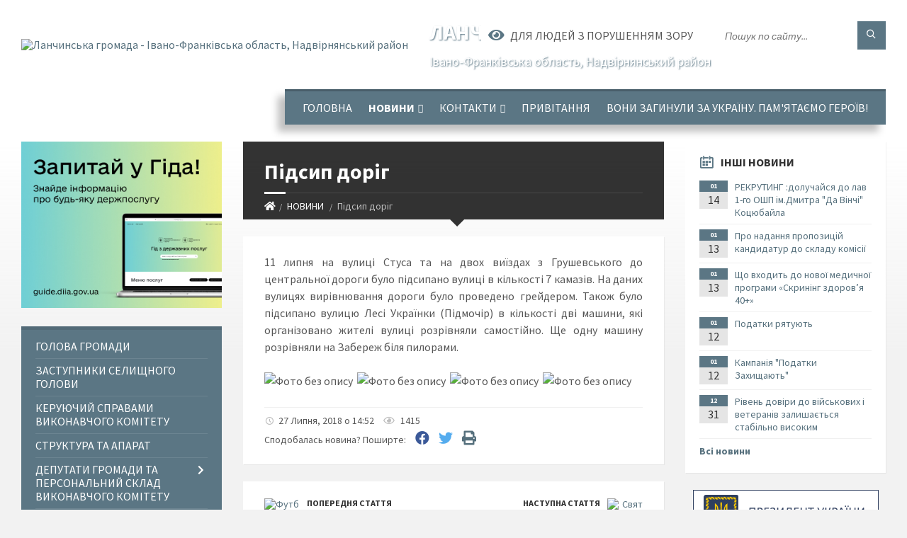

--- FILE ---
content_type: text/html; charset=UTF-8
request_url: https://lanchynska-gromada.gov.ua/news/1532692503/
body_size: 24759
content:
<!DOCTYPE html>
<html class="wide wow-animation" lang="uk">
<head>
	<!--[if IE]><meta http-equiv="X-UA-Compatible" content="IE=edge"><![endif]-->
	<meta charset="utf-8">
	<meta name="viewport" content="width=device-width, initial-scale=1">
	<!--[if IE]><script>
		document.createElement('header');
		document.createElement('nav');
		document.createElement('main');
		document.createElement('section');
		document.createElement('article');
		document.createElement('aside');
		document.createElement('footer');
		document.createElement('figure');
		document.createElement('figcaption');
	</script><![endif]-->
	<title>Підсип доріг | Ланчинська громада</title>
	<meta name="description" content="11 липня на вулиці Стуса та на двох виїздах з Грушевського до центральної дороги було підсипано вулиці в кількості 7 камазів. На даних вулицях вирівнювання дороги було проведено грейдером. Також було підсипано вулицю Лесі Українки (Підмочір">
	<meta name="keywords" content="Підсип, доріг, |, Ланчинська, громада, 04354545">

	
		<meta property="og:image" content="https://rada.info/upload/users_files/04354545/40f1fb87a9a7394b5633942dec320c86.jpg">
	<meta property="og:image:width" content="1600">
	<meta property="og:image:height" content="1200">
			<meta property="og:title" content="Підсип доріг">
			<meta property="og:description" content="11 липня на вулиці Стуса та на двох виїздах з Грушевського до центральної дороги було підсипано вулиці в кількості 7 камазів. На даних вулицях вирівнювання дороги було проведено грейдером. Також було підсипано вулицю Лесі Українки (Підмочір) в кількості дві машини, які організовано жителі вулиці розрівняли самостійно. Ще одну машину розрівняли на Забереж біля пилорами.">
			<meta property="og:type" content="article">
	<meta property="og:url" content="https://lanchynska-gromada.gov.ua/news/1532692503/">
		
		<link rel="apple-touch-icon" sizes="57x57" href="https://gromada.org.ua/apple-icon-57x57.png">
	<link rel="apple-touch-icon" sizes="60x60" href="https://gromada.org.ua/apple-icon-60x60.png">
	<link rel="apple-touch-icon" sizes="72x72" href="https://gromada.org.ua/apple-icon-72x72.png">
	<link rel="apple-touch-icon" sizes="76x76" href="https://gromada.org.ua/apple-icon-76x76.png">
	<link rel="apple-touch-icon" sizes="114x114" href="https://gromada.org.ua/apple-icon-114x114.png">
	<link rel="apple-touch-icon" sizes="120x120" href="https://gromada.org.ua/apple-icon-120x120.png">
	<link rel="apple-touch-icon" sizes="144x144" href="https://gromada.org.ua/apple-icon-144x144.png">
	<link rel="apple-touch-icon" sizes="152x152" href="https://gromada.org.ua/apple-icon-152x152.png">
	<link rel="apple-touch-icon" sizes="180x180" href="https://gromada.org.ua/apple-icon-180x180.png">
	<link rel="icon" type="image/png" sizes="192x192"  href="https://gromada.org.ua/android-icon-192x192.png">
	<link rel="icon" type="image/png" sizes="32x32" href="https://gromada.org.ua/favicon-32x32.png">
	<link rel="icon" type="image/png" sizes="96x96" href="https://gromada.org.ua/favicon-96x96.png">
	<link rel="icon" type="image/png" sizes="16x16" href="https://gromada.org.ua/favicon-16x16.png">
	<link rel="manifest" href="https://gromada.org.ua/manifest.json">
	<meta name="msapplication-TileColor" content="#ffffff">
	<meta name="msapplication-TileImage" content="https://gromada.org.ua/ms-icon-144x144.png">
	<meta name="theme-color" content="#ffffff">
	
	
		<meta name="robots" content="">
		
	<link rel="preconnect" href="https://fonts.googleapis.com">
	<link rel="preconnect" href="https://fonts.gstatic.com" crossorigin>
	<link href="https://fonts.googleapis.com/css2?family=Source+Sans+Pro:ital,wght@0,400;0,700;1,400;1,700&display=swap" rel="stylesheet">
	
    <link rel="preload" href="//gromada.org.ua/themes/2021_townpress/css/styles_vip.css?v=1.43" as="style">
	<link rel="stylesheet" href="//gromada.org.ua/themes/2021_townpress/css/styles_vip.css?v=1.43">
	<link rel="stylesheet" href="//gromada.org.ua/themes/2021_townpress/css/17164/theme_vip.css?v=1768448233">
	
		<!--[if lt IE 9]>
	<script src="https://oss.maxcdn.com/html5shiv/3.7.2/html5shiv.min.js"></script>
	<script src="https://oss.maxcdn.com/respond/1.4.2/respond.min.js"></script>
	<![endif]-->
	<!--[if gte IE 9]>
	<style type="text/css">
		.gradient { filter: none; }
	</style>
	<![endif]-->

</head>
<body class="">

	<a href="#top_menu" class="skip-link link" aria-label="Перейти до головного меню (Alt+1)" accesskey="1">Перейти до головного меню (Alt+1)</a>
	<a href="#left_menu" class="skip-link link" aria-label="Перейти до бічного меню (Alt+2)" accesskey="2">Перейти до бічного меню (Alt+2)</a>
    <a href="#main_content" class="skip-link link" aria-label="Перейти до головного вмісту (Alt+3)" accesskey="3">Перейти до текстового вмісту (Alt+3)</a>


		<header id="header" class="m-has-standard-menu m-has-header-tools m-has-gmap">
			<div class="header-inner">

				<div class="header-content">
					<div class="c-container">
						<div class="header-content-inner">

							<div class="header-branding m-large-logo">
								<a href="https://lanchynska-gromada.gov.ua/">
									<span id="logo">
										<img src="https://rada.info/upload/users_files/04354545/gerb/1200px-Coat_of_arms_of_Lanchyn.png" data-hires="https://rada.info/upload/users_files/04354545/gerb/1200px-Coat_of_arms_of_Lanchyn.png" alt="Ланчинська громада - Івано-Франківська область, Надвірнянський район">
									</span>
									<span>
										<span class="slogan_1">Ланчинська громада</span>
										<span class="slogan_2">Івано-Франківська область, Надвірнянський район</span>
									</span>
								</a>
							</div>
							
							<div class="header-toggle-holder">

								<button type="button" class="header-toggle">
									<i class="ico-open tp tp-menu"></i>
									<i class="ico-close tp tp-cross"></i>
									<span>Меню</span>
								</button>

								<a rel="nofollow" href="https://lanchynska-gromada.gov.ua/search/" class="header-gmap-switcher" title="Пошук по сайту">
									<i class="fas fa-search"></i>
								</a>

							</div>
							
							<nav class="header-menu" id="top_menu">
								<ul>
																		<li>
										<a href="https://lanchynska-gromada.gov.ua/main/">Головна</a>
																			</li>
																		<li class="m-active">
										<a href="https://lanchynska-gromada.gov.ua/news/">НОВИНИ</a>
																				<ul>
																						<li>
												<a href="https://lanchynska-gromada.gov.ua/derzhavna-podatkova-sluzhba-ukraini-golovne-upravlinnyaidps-v-ivanofrankivskij-oblasti-10-39-19-15-08-2023/">ДЕРЖАВНА ПОДАТКОВА СЛУЖБА УКРАЇНИ ГОЛОВНЕ УПРАВЛІННЯИДПС В ІВАНО-ФРАНКІВСЬКІЙ ОБЛАСТІ</a>
																							</li>
																																</ul>
																			</li>
																		<li>
										<a href="https://lanchynska-gromada.gov.ua/feedback/">Контакти</a>
																				<ul>
																						<li>
												<a href="https://lanchynska-gromada.gov.ua/structure/">Картка громади</a>
																							</li>
																																</ul>
																			</li>
																		<li>
										<a href="https://lanchynska-gromada.gov.ua/more_news/">Привітання</a>
																			</li>
																		<li>
										<a href="https://lanchynska-gromada.gov.ua/voni-zaginuli-za-ukrainu-pamyataemo-geroiv-10-32-50-26-11-2024/">Вони загинули за Україну. Пам'ятаємо Героїв!</a>
																			</li>
																										</ul>
							</nav>
							
							<div class="header-tools">

								<div class="header-search">
									<form method="get" action="https://lanchynska-gromada.gov.ua/search/" class="c-search-form">
										<div class="form-fields">
											<input type="text" name="q" value="" placeholder="Пошук по сайту..." aria-label="Введіть пошукову фразу">
											<button type="submit" name="gAction" value="search" class="submit-btn" aria-label="Здійснити пошук"><i class="tp tp-magnifier"></i></button>
										</div>
									</form>
								</div>
								
								<a href="#" rel="nofollow" class="header-gmap-switcher" title="Версія для людей з вадами зору" onclick="return set_special('ee04a8b621e69cf89f976811d5a2c49ee0656e64');">
									<i class="ico-open fas fa-eye"></i>
									<span>Для людей з порушенням зору</span>
								</a>

							</div>

						</div>
					</div>
				</div>

			</div>
		</header>

		<div class="header-bg">
			<div class="header-image" data-autoplay="8">
														<div class="image-layer" style="background-image: url(https://rada.info/upload/users_files/04354545/backgrounds/photo5377680405194453226.jpg);"></div>
																	</div>
		</div>

		<div id="core">
			<div class="c-container">
				<div class="row">

					<div class="middle-column col-md-9 col-md-push-3" id="main_content">
					
																					<div class="row">
	
	<div class="middle-column col-md-8">

		<div id="page-content">
			<div class="page-content-inner">
			
				<div id="page-header" class="m-has-breadcrumbs">
					<div class="page-title">
						<h1>Підсип доріг</h1>
					</div>
					<div class="breadcrumbs">
						<ul><li><a href="https://lanchynska-gromada.gov.ua/" title="Головна сторінка"><span class="fa fa-home"></span></a></li><li><a href="https://lanchynska-gromada.gov.ua/news/" aria-current="page">НОВИНИ</a></li> <li class="active">Підсип доріг</li></ul>
					</div>
				</div>

				<div class="post-page post-detail-page">
					<div class="post">
						<div class="post-inner c-content-box m-no-padding">

							<div class="post-core">

								<div class="post-content">
									<div class="post-content-inner">
						
										
										
										<main>
										<p style="text-align: justify;">11 липня на вулиці Стуса та на двох виїздах з Грушевського до центральної дороги було підсипано вулиці в кількості 7 камазів. На даних вулицях вирівнювання дороги було проведено грейдером. Також було підсипано вулицю Лесі Українки (Підмочір) в кількості дві машини, які організовано жителі вулиці розрівняли самостійно. Ще одну машину розрівняли на Забереж біля пилорами.</p>

<p><img alt="Фото без опису"  alt="" src="https://rada.info/upload/users_files/04354545/40f1fb87a9a7394b5633942dec320c86.jpg" style="width: 400px; height: 300px;" />&nbsp;&nbsp;<img alt="Фото без опису"  alt="" src="https://rada.info/upload/users_files/04354545/64830c5e6ec86060f9a78b8d994f3791.jpg" style="width: 400px; height: 300px;" />&nbsp;&nbsp;<img alt="Фото без опису"  alt="" src="https://rada.info/upload/users_files/04354545/11b62e2f42aae1e50ab492341ac38aa1.jpg" style="width: 400px; height: 300px;" />&nbsp;&nbsp;<img alt="Фото без опису"  alt="" src="https://rada.info/upload/users_files/04354545/3a46f829390024573276a25eb458774f.jpg" style="width: 400px; height: 300px;" /></p>
										</main>
										
										
									</div>
								</div>

							</div>

							<div class="post-footer">
								<div class="post-footer-inner">

									<div class="post-info">
										<i class="ico tp tp-clock2"></i>
										<span class="post-date">
											27 Липня, 2018 о 14:52
										</span>
										<i class="ico far fa-eye"></i>
										<span class="post-views">
											1415
										</span>
																			</div>
																		
																		<div class="post-share">
										Сподобалась новина? Поширте:										
																				<a data-type="fb" class="social_share fab fa-facebook" onclick="window.open('https://www.facebook.com/sharer/sharer.php?u=https://lanchynska-gromada.gov.ua/news/1532692503/', '', 'toolbar=0,status=0,scrollbars=1,width=626,height=436'); return false;" href="#" rel="nofollow" title="Поширити у Facebook"></a>
										<a data-type="tw" class="social_share fab fa-twitter" onclick="window.open('https://twitter.com/intent/tweet?url=https://lanchynska-gromada.gov.ua/news/1532692503/&text=%D0%9F%D1%96%D0%B4%D1%81%D0%B8%D0%BF+%D0%B4%D0%BE%D1%80%D1%96%D0%B3', '', 'toolbar=0,status=0,scrollbars=1,width=626,height=436'); return false;" href="#" rel="nofollow" title="Поширити у Twitter"></a>
										<a onclick="window.print(); return false;" rel="nofollow" class="social_share fas fa-print" href="#" title="Надрукувати"></a>
									</div>
																		
								</div>
							</div>
							
						</div>
					</div>
					
										<div class="post-navigation">
						<div class="c-content-box">
							<ul>
								<li class="prev m-has-thumb">
																		<div class="prev-inner">
																				<div class="nav-thumb">
											<a href="https://lanchynska-gromada.gov.ua/news/1532691933/"><img src="https://rada.info/upload/users_files/04354545/6051672a67c3431b7b8cc03b05f59ac1.jpg" alt="Футбольні тренування"></a>
										</div>
																				<h5><a href="https://lanchynska-gromada.gov.ua/news/1532691933/">Попередня стаття</a></h5>
										<a href="https://lanchynska-gromada.gov.ua/news/1532691933/">Футбольні тренування</a>
									</div>
																	</li>
								<li class="next m-has-thumb">
																		<div class="next-inner">
																				<div class="nav-thumb">
											<a href="https://lanchynska-gromada.gov.ua/news/1532692833/"><img src="https://rada.info/upload/users_files/04354545/9d431a168208d8190b9b982a4a09385e.jpg" alt="Святкування 1030 річчя"></a>
										</div>
																				<h5><a href="https://lanchynska-gromada.gov.ua/news/1532692833/">Наступна стаття</a></h5>
										<a href="https://lanchynska-gromada.gov.ua/news/1532692833/">Святкування 1030 річчя</a>
									</div>
																	</li>

							</ul>
						</div>
					</div>
										
										<div class="c-post-list m-has-icon">
						<div class="c-content-box">
							<div class="post-list-inner">
								<i class="ico-shadow tp tp-bubbles"></i>
								<h2 class="post-list-title"><i class="ico tp tp-bubbles"></i>Коментарі</h2>
								<div class="post-list-content">
									<div class="post-core">
								
																					<p>Ваш коментар може бути першим :)</p>
										
																				<a name="news_comments"></a>
										<h2 class="post-list-title"><i class="ico tp tp-pencil"></i>Написати коментар</h2>
										
										
																				
										<form method="post" action="//gromada.org.ua/n/actions/">
											<div class="row">
												<div class="col-md-6">
													<p>
														<label>Ваше прізвище, ім'я та по батькові
															<input type="text" name="name" value="">
														</label>
													</p>
												</div>
												<div class="col-md-6">
													<p>
														<label>Контактний телефон *
															<input type="tel" name="phone" value="" required>
														</label>
													</p>
												</div>
												<div class="clearfix"></div>
												<div class="col-md-12">
													<p>
														<label>Текст коментаря *
															<textarea name="text" required></textarea>
														</label>
													</p>
												</div>
												<div class="col-md-6">
													<img id="img_captcha" src="//gromada.org.ua/upload/pre_captcha.png">
												</div>
												<div class="col-md-6">
													<p>
														<label>Результат арифм. дії *
															<input type="text" name="captcha" value="" required>
														</label>
													</p>
												</div>
											</div>
										
											<input type="hidden" name="news_id" value="70060">
										
											<input type="hidden" name="captcha_code" id="captcha_code" value="ee04a8b621e69cf89f976811d5a2c49ee0656e64">
											<input type="hidden" name="design_2021" value="y">
											<input type="hidden" name="back_url" value="https://lanchynska-gromada.gov.ua/news/1532692503/">
											<button class="c-button" type="submit" name="pAction" value="add_comment">Надіслати</button>
										</form>
										
																				
									</div>
								</div>
							</div>
						</div>
					</div>
					
				</div>
			</div>
		</div>

	</div>
	
	<div class="right-column col-md-4">
		<aside class="sidebar">
			<div class="widget-list">

								<div class="widget events-widget">
					<div class="widget-inner">
						<h3 class="widget-title m-has-ico"><i class="widget-ico tp tp-calendar-full"></i>Інші новини</h3>
						<div class="widget-content">
							<ul class="event-list">

																<li class="event m-has-date">
									<div class="event-inner">
										<div class="event-date" title="14.01.2026, 14:50">
											<span class="event-month">01</span>
											<span class="event-day">14</span>
										</div>
										<h4 class="event-title"><a href="https://lanchynska-gromada.gov.ua/news/1768395830/">РЕКРУТИНГ :долучайся до лав 1-го ОШП ім.Дмитра "Да Вінчі" Коцюбайла</a></h4>
									</div>
								</li>
																<li class="event m-has-date">
									<div class="event-inner">
										<div class="event-date" title="13.01.2026, 16:47">
											<span class="event-month">01</span>
											<span class="event-day">13</span>
										</div>
										<h4 class="event-title"><a href="https://lanchynska-gromada.gov.ua/news/1768315852/">Про надання пропозицій кандидатур до складу комісії</a></h4>
									</div>
								</li>
																<li class="event m-has-date">
									<div class="event-inner">
										<div class="event-date" title="13.01.2026, 16:39">
											<span class="event-month">01</span>
											<span class="event-day">13</span>
										</div>
										<h4 class="event-title"><a href="https://lanchynska-gromada.gov.ua/news/1768315215/">Що входить до нової медичної програми «Скринінг здоровʼя 40+»</a></h4>
									</div>
								</li>
																<li class="event m-has-date">
									<div class="event-inner">
										<div class="event-date" title="12.01.2026, 15:46">
											<span class="event-month">01</span>
											<span class="event-day">12</span>
										</div>
										<h4 class="event-title"><a href="https://lanchynska-gromada.gov.ua/news/1768398679/">Податки рятують</a></h4>
									</div>
								</li>
																<li class="event m-has-date">
									<div class="event-inner">
										<div class="event-date" title="12.01.2026, 15:08">
											<span class="event-month">01</span>
											<span class="event-day">12</span>
										</div>
										<h4 class="event-title"><a href="https://lanchynska-gromada.gov.ua/news/1768396155/">Кампанія "Податки Захищають"</a></h4>
									</div>
								</li>
																<li class="event m-has-date">
									<div class="event-inner">
										<div class="event-date" title="31.12.2025, 08:24">
											<span class="event-month">12</span>
											<span class="event-day">31</span>
										</div>
										<h4 class="event-title"><a href="https://lanchynska-gromada.gov.ua/news/1767162378/">Рівень довіри до військових і ветеранів залишається стабільно високим</a></h4>
									</div>
								</li>
								
							</ul>
							<p class="show-all-btn"><a href="https://lanchynska-gromada.gov.ua/news/">Всі новини</a></p>
						</div>
					</div>
				</div>
				
				


<div id="banner_block">

	
	<p style="text-align:center"><a rel="nofollow" href="//www.president.gov.ua/"><img alt="ПРЕЗИДЕНТ УКРАЇНИ" src="//gromada.info/upload/images/banner_prezident_262.png" style="height:63px; margin-bottom:2px; width:262px" /></a></p>

<p style="text-align:center"><a rel="nofollow" href="https://www.auc.org.ua/"><img alt="Асоціація міст України" src="https://rada.info/upload/users_files/04354545/020bb9bdba7bf150d843747bd24da28f.jpg" style="width: 264px; height: 148px;" /></a></p>

<p style="text-align:center"><a rel="nofollow" href="https://covid-19.com.ua/"><img alt="Фото без опису"  src="https://rada.info/upload/users_files/04354545/200adc1e30d2b1ad0ff0dca92edb9266.jpg" style="width: 264px; height: 128px;" /></a></p>

<p style="text-align:center"><a rel="nofollow" href="https://nszu.gov.ua/"><img alt="Фото без опису"  src="https://rada.info/upload/users_files/04354545/8c1777df87b0721db1212f65c2bf1aa4.jpg" style="width: 264px; height: 149px;" /></a></p>

<p style="text-align:center"><a rel="nofollow" href="https://ifstat.gov.ua/"><img alt="Фото без опису"  src="https://rada.info/upload/users_files/04354545/32416c64dbc3c58c50414cc8c6a98095.jpg" style="width: 512px; height: 137px;" /></a></p>
	<div class="clearfix"></div>

	<div id="SinoptikInformer" style="width:262px;" class="SinoptikInformer type1"><div class="siHeader"><div class="siLh"><div class="siMh"><a onmousedown="siClickCount();" class="siLogo" rel="nofollow" href="https://ua.sinoptik.ua/" target="_blank" title="Погода"> </a>Погода <span id="siHeader"></span></div></div></div><div class="siBody"><a onmousedown="siClickCount();" rel="nofollow" href="https://ua.sinoptik.ua/погода-ланчин" title="Погода у Ланчині" target="_blank"><div class="siCity"><div class="siCityName"><span>Ланчин</span></div><div id="siCont0" class="siBodyContent"><div class="siLeft"><div class="siTerm"></div><div class="siT" id="siT0"></div><div id="weatherIco0"></div></div><div class="siInf"><p>вологість: <span id="vl0"></span></p><p>тиск: <span id="dav0"></span></p><p>вітер: <span id="wind0"></span></p></div></div></div></a><div class="siLinks">Погода на 10 днів від <a rel="nofollow" href="https://ua.sinoptik.ua/погода-ланчин/10-днів" title="Погода на 10 днів" target="_blank" onmousedown="siClickCount();">sinoptik.ua</a></div></div><div class="siFooter"><div class="siLf"><div class="siMf"></div></div></div></div><script type="text/javascript" charset="UTF-8" src="//sinoptik.ua/informers_js.php?title=4&wind=3&cities=303013408&lang=ua"></script>
	<div class="clearfix"></div>

</div>
			</div>
		</aside>
	</div>
	
</div>

<hr class="c-separator m-margin-top-small m-margin-bottom-small m-transparent hidden-lg hidden-md">																			
					</div>

					<div class="left-column sidebar col-md-3 col-md-pull-9">
						<aside class="sidebar">

														<div class="widget image-widget right_menu_b">
								<div class="widget-inner">
									<div class="widget-content">
										<a href="https://guide.diia.gov.ua/" class="diia_guide" rel="nofollow" target="_blank"><img src="https://gromada.org.ua/upload/diia_guide.jpg" alt="Гід інформаційних послуг - банер"></a>
									</div>
								</div>
															</div>
							
							<nav class="side-menu m-left-side m-show-submenu" id="left_menu">
								<ul>
																		<li class="from_sidebar_menu">
										<a href="https://lanchynska-gromada.gov.ua/golova-gromadi-1522264319/">Голова громади</a>
																			</li>
																		<li class="from_sidebar_menu">
										<a href="https://lanchynska-gromada.gov.ua/zastupniki-selischnogo-golovi-10-33-06-26-08-2021/">Заступники селищного голови</a>
																			</li>
																		<li class="from_sidebar_menu">
										<a href="https://lanchynska-gromada.gov.ua/kerujuchij-spravami-vikonavchogo-komitetu-11-19-41-23-02-2022/">Керуючий справами виконавчого комітету</a>
																			</li>
																		<li class="from_sidebar_menu">
										<a href="https://lanchynska-gromada.gov.ua/struktura-ta-aparat-1522837953/">Структура та апарат</a>
																			</li>
																		<li class="from_sidebar_menu">
										<a href="https://lanchynska-gromada.gov.ua/deputati-gromadi-1522264514/">Депутати громади та персональний склад  виконавчого комітету</a>
																				<ul>
																						<li>
												<a href="https://lanchynska-gromada.gov.ua/perelik-chleniv-vikonavchogo-komitetu-lanchinskoi-otg-10-47-04-16-06-2020/">Перелік членів виконавчого комітету Ланчинської ТГ</a>
																							</li>
																						<li>
												<a href="https://lanchynska-gromada.gov.ua/grafik-osobistogo-prijomu-gromadyan-deputatami-lanchinskoi-otg-14-39-29-15-01-2020/">Графік особистого прийому громадян депутатами Ланчинської ТГ</a>
																							</li>
																						<li>
												<a href="https://lanchynska-gromada.gov.ua/informaciya-pro-deputativ-lanchinskoi-otg-10-11-47-18-11-2019/">Інформація про депутатів Ланчинської ТГ</a>
																							</li>
																						<li>
												<a href="https://lanchynska-gromada.gov.ua/deputatski-frakcii-10-24-25-18-11-2019/">Депутатські фракції</a>
																							</li>
																						<li>
												<a href="https://lanchynska-gromada.gov.ua/pomichnikkonsultant-deputata-10-26-16-18-11-2019/">Помічник-консультант депутата</a>
																							</li>
																						<li>
												<a href="https://lanchynska-gromada.gov.ua/zvit-deputata-16-07-48-15-04-2020/">Звіт депутата у 2019 році</a>
																							</li>
																																</ul>
																			</li>
																		<li class="from_sidebar_menu">
										<a href="https://lanchynska-gromada.gov.ua/pasport-gromadi-1522660536/">Паспорт громади</a>
																				<ul>
																						<li>
												<a href="https://lanchynska-gromada.gov.ua/pasport-gromadi-2022-16-50-23-10-02-2022/">Паспорт громади 2022</a>
																							</li>
																						<li>
												<a href="https://lanchynska-gromada.gov.ua/pasport-gromadi-2021-15-12-03-11-01-2021/">Паспорт громади 2021</a>
																							</li>
																						<li>
												<a href="https://lanchynska-gromada.gov.ua/pasport-gromadi-2020-10-27-44-28-02-2020/">Паспорт громади 2020</a>
																							</li>
																						<li>
												<a href="https://lanchynska-gromada.gov.ua/pasport-gromadi-2019-11-10-58-11-04-2019/">Паспорт громади 2019</a>
																							</li>
																						<li>
												<a href="https://lanchynska-gromada.gov.ua/pasport-gromadi-2018-11-10-33-11-04-2019/">Паспорт громади 2018 року</a>
																							</li>
																						<li>
												<a href="https://lanchynska-gromada.gov.ua/pasport-gromadi-na-2024-15-20-36-26-06-2024/">Паспорт громади на 2024</a>
																							</li>
																																</ul>
																			</li>
																		<li class="from_sidebar_menu">
										<a href="https://lanchynska-gromada.gov.ua/istorichna-dovidka-1522837812/">Історична довідка</a>
																				<ul>
																						<li>
												<a href="https://lanchynska-gromada.gov.ua/vidatni-ljudi-lanchina-1523513256/">Видатні люди Ланчина</a>
																							</li>
																						<li>
												<a href="https://lanchynska-gromada.gov.ua/istoriya-sela-dobrotiv-1523512392/">Історія села Добротів</a>
																							</li>
																						<li>
												<a href="https://lanchynska-gromada.gov.ua/cikavi-fakti-11-16-15-15-11-2019/">Цікаві факти</a>
																							</li>
																																</ul>
																			</li>
																		<li class="from_sidebar_menu">
										<a href="https://lanchynska-gromada.gov.ua/osvita-1523514008/">Відділ освіти, молоді та спорту</a>
																				<ul>
																						<li>
												<a href="https://lanchynska-gromada.gov.ua/novini-1527582174/">Новини</a>
																							</li>
																						<li>
												<a href="https://lanchynska-gromada.gov.ua/zviti-1527582367/">Звіти</a>
																							</li>
																						<li>
												<a href="https://lanchynska-gromada.gov.ua/viddil-osviti-sim’i-ta-molodi-1526383409/">Відділ освіти, культури, молоді та спорту</a>
																								<ul>
																										<li>
														<a href="https://lanchynska-gromada.gov.ua/polozhennya-pro-kursi-pidvischennya-kvalifikacii-pedagogichnih-pracivnikiv-pri-ivanofrankivskomu-oblasnomu-instituti-pislyadiplomnoi-pedagogichnoi-osv/">Положення про курси підвищення кваліфікації педагогічних працівників при Івано-Франківському обласному інституті післядипломної педагогічної освіти</a>
													</li>
																										<li>
														<a href="https://lanchynska-gromada.gov.ua/polozhennya-1526997319/">Положення</a>
													</li>
																										<li>
														<a href="https://lanchynska-gromada.gov.ua/derzhavnij-standart-pochatkovoi-osviti-08-56-23-18-12-2018/">Державний стандарт початкової освіти</a>
													</li>
																										<li>
														<a href="https://lanchynska-gromada.gov.ua/merezha-blank-09-08-11-18-12-2018/">Мережа бланк</a>
													</li>
																										<li>
														<a href="https://lanchynska-gromada.gov.ua/metodichna-rada-09-10-56-18-12-2018/">Методична рада</a>
													</li>
																										<li>
														<a href="https://lanchynska-gromada.gov.ua/posadovi-09-17-09-18-12-2018/">Посадові</a>
													</li>
																										<li>
														<a href="https://lanchynska-gromada.gov.ua/programa-rozvitku-osviti-09-31-28-18-12-2018/">Програма розвитку освіти</a>
													</li>
																										<li>
														<a href="https://lanchynska-gromada.gov.ua/tipova-osvitnya-programa-pochatkovoi-osviti-pid-kerivnictvom-rshiyana-09-40-56-18-12-2018/">Типова освітня програма початкової освіти під керівництвом Р.Шияна</a>
													</li>
																										<li>
														<a href="https://lanchynska-gromada.gov.ua/spisok-pracivnikiv-osviti-na-kursi-09-46-37-18-12-2018/">Список працівників освіти на курси</a>
													</li>
																										<li>
														<a href="https://lanchynska-gromada.gov.ua/konceptualni-zasadi-reformuvannya-serednoi-shkoli-09-53-30-18-12-2018/">КОНЦЕПТУАЛЬНІ ЗАСАДИ РЕФОРМУВАННЯ СЕРЕДНЬОЇ ШКОЛИ</a>
													</li>
																										<li>
														<a href="https://lanchynska-gromada.gov.ua/plan-roboti-viddilu-sim’i-ta-molodi-na-20182019r-10-06-30-18-12-2018/">План роботи відділу сім’ї та молоді на 2018-2019р.</a>
													</li>
																										<li>
														<a href="https://lanchynska-gromada.gov.ua/zasidannya-komisii-schodo-provedennya-konkursu-na-posadu-direktora-18-11-38-07-06-2021/">Засідання комісії щодо проведення конкурсу на посаду директора</a>
													</li>
																																						</ul>
																							</li>
																						<li>
												<a href="https://lanchynska-gromada.gov.ua/lanchinskij-licej-imeni-juriya-shkrumelyaka-1526386792/">Ланчинський ліцей імені Юрія Шкрумеляка</a>
																								<ul>
																										<li>
														<a href="https://lanchynska-gromada.gov.ua/zvit-direktora-lanchinskogo-liceju-imjuriya-shkrumelyaka-13-29-27-21-06-2019/">Звіт директора Ланчинського ліцею ім.Юрія Шкрумеляка</a>
													</li>
																										<li>
														<a href="https://lanchynska-gromada.gov.ua/zvit-14-36-32-29-05-2018/">Звіт</a>
													</li>
																										<li>
														<a href="https://lanchynska-gromada.gov.ua/novini-13-42-17-04-06-2018/">Новини</a>
													</li>
																																						</ul>
																							</li>
																						<li>
												<a href="https://lanchynska-gromada.gov.ua/zakladi-zagalnoi-serednoi-osviti-1526383579/">Ланчинська гімназія</a>
																								<ul>
																										<li>
														<a href="https://lanchynska-gromada.gov.ua/zvit-kerivnika-lanchinskoi-gimnazii-16-03-38-29-05-2019/">Звіт керівника  Ланчинської  гімназії</a>
													</li>
																										<li>
														<a href="https://lanchynska-gromada.gov.ua/zvit-direktora-lanchinskogo-liceju-imjuriya-shkrumelyaka-13-25-03-21-06-2019/">Звіт директора Ланчинського ліцею  ім.Юрія Шкрумеляка</a>
													</li>
																										<li>
														<a href="https://lanchynska-gromada.gov.ua/vchiteli-gimnazii-2018-r-09-11-52-02-01-2019/">Вчителі гімназії 2018 р.</a>
													</li>
																										<li>
														<a href="https://lanchynska-gromada.gov.ua/navchalnij-plan-na-20182019-navchalnij-rik-09-15-14-02-01-2019/">НАВЧАЛЬНИЙ ПЛАН НА 2018-2019 НАВЧАЛЬНИЙ РІК</a>
													</li>
																										<li>
														<a href="https://lanchynska-gromada.gov.ua/infomaciya-pro-gimnaziju-09-21-47-02-01-2019/">Інфомація про гімназію</a>
													</li>
																										<li>
														<a href="https://lanchynska-gromada.gov.ua/statut-09-23-30-02-01-2019/">Статут</a>
													</li>
																										<li>
														<a href="https://lanchynska-gromada.gov.ua/osvitnya-programa-09-25-15-02-01-2019/">Освітня програма</a>
													</li>
																										<li>
														<a href="https://lanchynska-gromada.gov.ua/plan-novorichnih-zahodiv-na-zimovi-kanikuli-09-30-20-02-01-2019/">План новорічних заходів на зимові канікули</a>
													</li>
																										<li>
														<a href="https://lanchynska-gromada.gov.ua/planova-merezha-09-31-47-02-01-2019/">Планова мережа</a>
													</li>
																										<li>
														<a href="https://lanchynska-gromada.gov.ua/poyasnjuvalna-zapiska-2018-2019-nr-09-45-23-02-01-2019/">Пояснювальна записка 2018 - 2019 н.р.</a>
													</li>
																										<li>
														<a href="https://lanchynska-gromada.gov.ua/rezhim-roboti-zagalnoosvitnoi-shkoli-2017-2018-nr-09-47-55-02-01-2019/">Режим роботи загальноосвітньої школи 2017 - 2018 н.р.</a>
													</li>
																										<li>
														<a href="https://lanchynska-gromada.gov.ua/richnij-plan-individ-09-54-02-02-01-2019/">Річний план індивід</a>
													</li>
																										<li>
														<a href="https://lanchynska-gromada.gov.ua/robochij-navchalnij-plan-pochatkova-shkola-10-06-16-02-01-2019/">Робочий навчальний план початкова школа</a>
													</li>
																										<li>
														<a href="https://lanchynska-gromada.gov.ua/rozklad-provedennya-gurtkiv-10-08-09-02-01-2019/">РОЗКЛАД  ПРОВЕДЕННЯ  ГУРТКІВ</a>
													</li>
																										<li>
														<a href="https://lanchynska-gromada.gov.ua/rozklad-provedennya-vihovnih-godin-10-09-01-02-01-2019/">РОЗКЛАД ПРОВЕДЕННЯ  ВИХОВНИХ ГОДИН</a>
													</li>
																										<li>
														<a href="https://lanchynska-gromada.gov.ua/rozklad-provedennya-predmetnih-tizhniv-u-2018-–-2019-nr-10-10-08-02-01-2019/">Розклад проведення предметних тижнів у 2018 – 2019 н.р.</a>
													</li>
																										<li>
														<a href="https://lanchynska-gromada.gov.ua/spisok-tehnichnogo-personalu-10-12-11-02-01-2019/">Список технічного персоналу</a>
													</li>
																										<li>
														<a href="https://lanchynska-gromada.gov.ua/struktura-10-13-16-02-01-2019/">Структура</a>
													</li>
																										<li>
														<a href="https://lanchynska-gromada.gov.ua/teritorialnij-rozpodil-10-14-10-02-01-2019/">Територіальний  розподіл</a>
													</li>
																										<li>
														<a href="https://lanchynska-gromada.gov.ua/novini-15-34-36-12-09-2018/">Новини</a>
													</li>
																																						</ul>
																							</li>
																						<li>
												<a href="https://lanchynska-gromada.gov.ua/dobrotivska-gimnaziya-1526383633/">Добротівська гімназія</a>
																								<ul>
																										<li>
														<a href="https://lanchynska-gromada.gov.ua/zvit-kerivnika-dobrotivskoi-gimnazii-za-20182019-nr-15-09-50-29-05-2019/">Звіт керівника Добротівської гімназії за 2020-2021 н.р.</a>
													</li>
																										<li>
														<a href="https://lanchynska-gromada.gov.ua/rozporyadok-shkoli-13-17-30-21-01-2019/">Розпорядок школи</a>
													</li>
																										<li>
														<a href="https://lanchynska-gromada.gov.ua/rozporyadok-roboti-dobrotivskoi-gimnazii-16-22-46-23-01-2019/">Розпорядок роботи Добротівської гімназії</a>
													</li>
																										<li>
														<a href="https://lanchynska-gromada.gov.ua/struktura-osvitnoi-programi-16-33-10-23-01-2019/">Структура освітньої програми</a>
													</li>
																										<li>
														<a href="https://lanchynska-gromada.gov.ua/novini-11-31-58-06-09-2018/">Новини</a>
													</li>
																										<li>
														<a href="https://lanchynska-gromada.gov.ua/dovidka-pro-vikoristani-koshti-15-04-58-23-09-2021/">Довідка про використані кошти</a>
													</li>
																										<li>
														<a href="https://lanchynska-gromada.gov.ua/zayava-na-otrimannya-licenzii-15-08-58-23-09-2021/">Заява на отримання ліцензії</a>
													</li>
																										<li>
														<a href="https://lanchynska-gromada.gov.ua/zobov’yazannya-tg-15-10-07-23-09-2021/">Зобов’язання ТГ</a>
													</li>
																										<li>
														<a href="https://lanchynska-gromada.gov.ua/kadrove-zabezpechennya-osvitnoi-diyalnosti-navchalnogo-zakladu-15-11-03-23-09-2021/">Кадрове забезпечення освітньої діяльності навчального закладу</a>
													</li>
																										<li>
														<a href="https://lanchynska-gromada.gov.ua/licenzijni-zobovyazannya-15-12-21-23-09-2021/">Ліцензійні зобов'язання</a>
													</li>
																										<li>
														<a href="https://lanchynska-gromada.gov.ua/materialnotehnichne-zabezpechennya-zakladu-osviti-15-13-11-23-09-2021/">Матеріально-технічне забезпечення закладу освіти</a>
													</li>
																										<li>
														<a href="https://lanchynska-gromada.gov.ua/osvitnya-programa-2021-15-19-24-23-09-2021/">Освітня програма 2021</a>
													</li>
																										<li>
														<a href="https://lanchynska-gromada.gov.ua/pedradi-20212022-15-21-04-23-09-2021/">Педради 2021-2022</a>
													</li>
																										<li>
														<a href="https://lanchynska-gromada.gov.ua/rozporyadzhennya-oda-pro-licenzuvannya-dakladu-osviti-15-23-14-23-09-2021/">Розпорядження ОДА про ліцензування дакладу освіти</a>
													</li>
																										<li>
														<a href="https://lanchynska-gromada.gov.ua/statut-dobrotivskoi-gimnazii-2021-15-28-01-23-09-2021/">Статут Добротівської гімназії 2021</a>
													</li>
																										<li>
														<a href="https://lanchynska-gromada.gov.ua/struktura-upravlinnya-dobrotivskoju-gimnazieju-15-29-03-23-09-2021/">Структура управління Добротівською гімназією</a>
													</li>
																										<li>
														<a href="https://lanchynska-gromada.gov.ua/struktura-navchalnogo-roku-15-30-26-23-09-2021/">структура навчального року</a>
													</li>
																																						</ul>
																							</li>
																						<li>
												<a href="https://lanchynska-gromada.gov.ua/lanchinska-dityacha-muzichna-shkola-09-11-49-20-09-2018/">Ланчинська дитяча музична школа</a>
																								<ul>
																										<li>
														<a href="https://lanchynska-gromada.gov.ua/novini-09-12-34-20-09-2018/">Новини</a>
													</li>
																																						</ul>
																							</li>
																						<li>
												<a href="https://lanchynska-gromada.gov.ua/lanchinskij-center-dityachoi-ta-junackoi-tvorchosti-1526997579/">Ланчинський Центр дитячої та юнацької творчості</a>
																								<ul>
																										<li>
														<a href="https://lanchynska-gromada.gov.ua/novini-13-16-47-27-06-2018/">Новини</a>
													</li>
																										<li>
														<a href="https://lanchynska-gromada.gov.ua/grafik--roboti--gurtkiv-lanchinskogo-bdjut-na-20202021-nr-13-19-20-24-09-2020/">Графік   роботи   гуртків  Ланчинського  БДЮТ на 2020-2021 н.р.</a>
													</li>
																										<li>
														<a href="https://lanchynska-gromada.gov.ua/dani-pro-gurtki-zakladu-13-23-54-24-09-2020/">ДАНІ ПРО ГУРТКИ ЗАКЛАДУ</a>
													</li>
																										<li>
														<a href="https://lanchynska-gromada.gov.ua/merezha-gurtkiv-lanchinskogo-bdjut-stanom-na20202021-n-r-13-26-44-24-09-2020/">Мережа гуртків Ланчинського БДЮТ (станом на2020-2021 н. р.)</a>
													</li>
																										<li>
														<a href="https://lanchynska-gromada.gov.ua/golovnimi-zavdannya-ustanovi-na-20202021-nr-13-29-46-24-09-2020/">Головними завдання установи  на 2020-2021 н.р.</a>
													</li>
																										<li>
														<a href="https://lanchynska-gromada.gov.ua/sklad-metodichnoi-radi-lanchinskogo-cdjut-16-03-18-30-10-2019/">СКЛАД  МЕТОДИЧНОЇ РАДИ ЛАНЧИНСЬКОГО ЦДЮТ</a>
													</li>
																										<li>
														<a href="https://lanchynska-gromada.gov.ua/informacijna-kartka-16-07-42-30-10-2019/">Інформаційна картка</a>
													</li>
																										<li>
														<a href="https://lanchynska-gromada.gov.ua/rezhim-roboti-dnya-16-09-03-30-10-2019/">Режим роботи дня</a>
													</li>
																										<li>
														<a href="https://lanchynska-gromada.gov.ua/kredo-kolektivu-14-56-28-22-12-2018/">Кредо колективу</a>
													</li>
																										<li>
														<a href="https://lanchynska-gromada.gov.ua/osnovni-zavdannya-ta-cili-ustanovi-na-20182019-nr-14-57-51-22-12-2018/">Основні завдання та цілі установи на 2018-2019 н.р.</a>
													</li>
																										<li>
														<a href="https://lanchynska-gromada.gov.ua/spisok-kerivnikiv-gurtkiv-14-59-05-22-12-2018/">Список керівників гуртків</a>
													</li>
																										<li>
														<a href="https://lanchynska-gromada.gov.ua/merezha-gurtkiv-15-03-35-22-12-2018/">МЕРЕЖА ГУРТКІВ</a>
													</li>
																										<li>
														<a href="https://lanchynska-gromada.gov.ua/gurtki-na-bazi-shkil-15-05-47-22-12-2018/">ГУРТКИ НА БАЗІ ШКІЛ</a>
													</li>
																										<li>
														<a href="https://lanchynska-gromada.gov.ua/zvit-pro-robotu-lanchinskogo-centru-dityachoi-ta-junackoi-tvorchosti-15-13-21-22-12-2018/">Звіт про роботу Ланчинського Центру дитячої та юнацької творчості</a>
													</li>
																										<li>
														<a href="https://lanchynska-gromada.gov.ua/zagalnovihovni-masovi-zahodi-na-2018–-2019-n-r-14-23-47-13-09-2018/">Загальновиховні масові заходи на 2018– 2019 н. р</a>
													</li>
																										<li>
														<a href="https://lanchynska-gromada.gov.ua/plan-zahodiv-z-nagodi-svyatkuvannya-dnya-narodzhennya-tgshevchenka-v-lanchinskomu-centri-dityachoi-ta-junackoi-tvorchosti-13-40-25-12-03-2019/">План заходів з нагоди святкування Дня народження Т.Г.Шевченка в Ланчинському Центрі дитячої та юнацької творчості</a>
													</li>
																																						</ul>
																							</li>
																						<li>
												<a href="https://lanchynska-gromada.gov.ua/publichni-zakupivli-15-05-40-17-09-2021/">Публічні закупівлі</a>
																								<ul>
																										<li>
														<a href="https://lanchynska-gromada.gov.ua/obgruntuvannya-tehnichnih-i-yakisnih-harakteristik-predmetu-zakupivli-15-07-01-17-09-2021/">Обгрунтування технічних і якісних характеристик предмету закупівлі</a>
													</li>
																																						</ul>
																							</li>
																						<li>
												<a href="https://lanchynska-gromada.gov.ua/zdo-romashka-1526997650/">ЗДО "Ромашка"</a>
																								<ul>
																										<li>
														<a href="https://lanchynska-gromada.gov.ua/zvit-09-07-46-06-06-2018/">Звіт</a>
													</li>
																										<li>
														<a href="https://lanchynska-gromada.gov.ua/novini-09-11-47-06-06-2018/">Новини</a>
													</li>
																										<li>
														<a href="https://lanchynska-gromada.gov.ua/zvit-direktora-lanchinskogo-zdo-yaselsadka-romashka-za-2018-2019-nr-12-03-56-25-06-2019/">ЗВІТ директора Ланчинського ЗДО (ясел-садка) «Ромашка» за 2018- 2019 н.р.</a>
													</li>
																																						</ul>
																							</li>
																						<li>
												<a href="https://lanchynska-gromada.gov.ua/serednomajdanska-zosh-i-iii-stupeniv-09-41-06-03-01-2019/">Середньомайданський ліцей</a>
																							</li>
																																</ul>
																			</li>
																		<li class="from_sidebar_menu">
										<a href="https://lanchynska-gromada.gov.ua/ivanofrankivskij-oblasnij-centr-kontrolju-ta-profilaktiki-hvorob-ministerstva-ohoroni-zdorovya-uuraini-informue-13-34-18-26-02-2025/">Івано-Франківський обласний центр контролю та профілактики хвороб Міністерства охорони здоров'я України інформує</a>
																			</li>
																		<li class="from_sidebar_menu">
										<a href="https://lanchynska-gromada.gov.ua/molodizhna-rada-14-53-24-26-06-2024/">Молодіжна рада</a>
																			</li>
																		<li class="from_sidebar_menu">
										<a href="https://lanchynska-gromada.gov.ua/zahisni-sporudi-civilnogo-zahistu-13-28-18-30-06-2023/">Захисні споруди цивільного захисту</a>
																			</li>
																		<li class="from_sidebar_menu">
										<a href="https://lanchynska-gromada.gov.ua/gid-z-derzhavnih-poslug-11-14-33-30-06-2022/">Гід з державних послуг</a>
																			</li>
																		<li class="from_sidebar_menu">
										<a href="https://lanchynska-gromada.gov.ua/bezoplatna-pravova-dopomoga-14-05-37-16-08-2021/">Безоплатна правова допомога</a>
																			</li>
																		<li class="from_sidebar_menu">
										<a href="https://lanchynska-gromada.gov.ua/grafik-prijomu-gromadyan-09-51-13-05-02-2019/">Графік прийому громадян</a>
																				<ul>
																						<li>
												<a href="https://lanchynska-gromada.gov.ua/grafik-osobistogo-prijomu-gromadyan-kerivnictvom-ivanofrankivskoi-oblderzhadministracii-14-49-20-14-01-2026/">Графік особистого прийому громадян керівництвом Івано-Франківської облдержадміністрації</a>
																							</li>
																																</ul>
																			</li>
																		<li class="from_sidebar_menu">
										<a href="https://lanchynska-gromada.gov.ua/viddil-zagalnoi-organizacijnoi-ta-informacijnoi-roboti-1526907009/">Відділ документообігу, кадрової, інформаційної та загально-організаційної роботи</a>
																				<ul>
																						<li>
												<a href="https://lanchynska-gromada.gov.ua/viddil-dokumentoobigu-kadrovoi-informacijnoi-ta-zagalnoorganizacijnoi-roboti-11-03-53-13-02-2024/">Відділ документообігу, кадрової, інформаційної та загально-організаційної роботи</a>
																								<ul>
																										<li>
														<a href="https://lanchynska-gromada.gov.ua/struktura-11-21-17-13-02-2024/">Структура</a>
													</li>
																																						</ul>
																							</li>
																						<li>
												<a href="https://lanchynska-gromada.gov.ua/polozhennya-1526907414/">Положення</a>
																							</li>
																						<li>
												<a href="https://lanchynska-gromada.gov.ua/plan-it-13-39-50-11-06-2020/">План ІТ</a>
																							</li>
																						<li>
												<a href="https://lanchynska-gromada.gov.ua/komunikacijna-strategiya-11-19-19-03-06-2020/">Комунікаційна стратегія</a>
																							</li>
																						<li>
												<a href="https://lanchynska-gromada.gov.ua/posada-instrukciya-16-07-13-21-08-2019/">Посадові інструкції</a>
																							</li>
																																</ul>
																			</li>
																		<li class="from_sidebar_menu">
										<a href="https://lanchynska-gromada.gov.ua/reglament-selischnoi-radi-1527146926/">Регламент селищної ради</a>
																			</li>
																		<li class="from_sidebar_menu">
										<a href="https://lanchynska-gromada.gov.ua/upravlinnya-finansiv-11-18-29-23-02-2021/">Управління фінансів</a>
																				<ul>
																						<li>
												<a href="https://lanchynska-gromada.gov.ua/novini-14-21-57-04-10-2021/">Новини</a>
																							</li>
																						<li>
												<a href="https://lanchynska-gromada.gov.ua/nakazi-z-osnovnoi-diyalnosti-10-58-28-04-08-2021/">Накази з основної діяльності</a>
																							</li>
																						<li>
												<a href="https://lanchynska-gromada.gov.ua/rekviziti-rahunkiv-09-04-39-19-05-2021/">Реквізити рахунків для зарахування надходжень до державного бюджету та бюджету Ланчинської  територіальної громади у 2021 році</a>
																							</li>
																						<li>
												<a href="https://lanchynska-gromada.gov.ua/pro-upravlinnya-10-58-32-20-04-2021/">Про Управління фінансів Ланчинської селищної ради</a>
																							</li>
																						<li>
												<a href="https://lanchynska-gromada.gov.ua/viddil-dohodiv-11-18-52-23-02-2021/">Відділ доходів</a>
																								<ul>
																										<li>
														<a href="https://lanchynska-gromada.gov.ua/polozhennya-pro-viddil-dohodiv-upravlinnya-finansiv-lanchinskoi-selischnoi-radi-13-18-55-16-03-2021/">ПОЛОЖЕННЯ про відділ доходів  управління фінансів  Ланчинської селищної ради</a>
													</li>
																																						</ul>
																							</li>
																						<li>
												<a href="https://lanchynska-gromada.gov.ua/viddil-vidatkiv-11-19-17-23-02-2021/">Відділ видатків</a>
																								<ul>
																										<li>
														<a href="https://lanchynska-gromada.gov.ua/polozhennya-pro-viddil-vidatkiv-upravlinnya-finansiv-lanchinskoi-selischnoi-radi-13-20-38-16-03-2021/">ПОЛОЖЕННЯ про  відділ видатків Управління фінансів Ланчинської селищної ради</a>
													</li>
																																						</ul>
																							</li>
																																</ul>
																			</li>
																		<li class="from_sidebar_menu">
										<a href="https://lanchynska-gromada.gov.ua/bjudzhet-gromadi-09-13-32-19-03-2019/">Бюджет громади</a>
																				<ul>
																						<li>
												<a href="https://lanchynska-gromada.gov.ua/prognoz-bjudzhetu-11-10-50-15-06-2021/">Прогноз бюджету</a>
																							</li>
																						<li>
												<a href="https://lanchynska-gromada.gov.ua/bjudzhet-uchasti-14-26-24-15-06-2021/">Бюджет участі</a>
																							</li>
																						<li>
												<a href="https://lanchynska-gromada.gov.ua/proekt-bjudzhetu-2020-15-53-24-28-11-2019/">Проект бюджету</a>
																							</li>
																						<li>
												<a href="https://lanchynska-gromada.gov.ua/protokoli-bjudzhetnih-sluhan-16-57-01-09-12-2019/">Протоколи бюджетних слухань</a>
																							</li>
																						<li>
												<a href="https://lanchynska-gromada.gov.ua/rozporyadniki-bjudzhetnih-koshtiv-09-54-45-24-06-2019/">Розпорядники бюджетних коштів</a>
																							</li>
																						<li>
												<a href="https://lanchynska-gromada.gov.ua/rishennya-z-pitan-bjudzhetu-11-59-44-17-04-2019/">Рішення з питань бюджету</a>
																							</li>
																						<li>
												<a href="https://lanchynska-gromada.gov.ua/novini-08-37-27-22-08-2019/">Новини</a>
																							</li>
																						<li>
												<a href="https://lanchynska-gromada.gov.ua/kvartalni-zviti-pro-vikonannya-selischnogo-bjudzhetu-na-2019-rik-10-20-12-13-05-2019/">Звіти про виконання селищного бюджету</a>
																							</li>
																						<li>
												<a href="https://lanchynska-gromada.gov.ua/zvit-pro-vikonannya-selischnogo-bjudzhetu-lanchinskoi-otg-za-2018-rik-14-32-55-22-03-2019/">Звіт  про виконання селищного бюджету  Ланчинської ОТГ</a>
																								<ul>
																										<li>
														<a href="https://lanchynska-gromada.gov.ua/2021-15-24-02-22-03-2022/">За 2021 рік</a>
													</li>
																										<li>
														<a href="https://lanchynska-gromada.gov.ua/za-2020-rik-11-29-35-20-04-2021/">За 2020 рік</a>
													</li>
																										<li>
														<a href="https://lanchynska-gromada.gov.ua/za-2019-rik-09-01-24-13-05-2020/">За 2019 рік</a>
													</li>
																										<li>
														<a href="https://lanchynska-gromada.gov.ua/za-2018-rik-09-11-37-13-05-2020/">За 2018 рік</a>
													</li>
																																						</ul>
																							</li>
																						<li>
												<a href="https://lanchynska-gromada.gov.ua/zatverdzheni-bjudzhetnij-pasport-na-2019-rik-14-34-46-22-03-2019/">Затверджені бюджетні паспорти</a>
																							</li>
																						<li>
												<a href="https://lanchynska-gromada.gov.ua/bjudzhetni-zapiti-na-20192021-rr-14-37-35-22-03-2019/">Бюджетні запити</a>
																							</li>
																						<li>
												<a href="https://lanchynska-gromada.gov.ua/zakupivli-yaki-zdijsnjujutsya-cherez-sistemu-prozorro-15-07-07-22-03-2019/">Закупівлі які здійснюються через систему Prozorro</a>
																								<ul>
																										<li>
														<a href="https://lanchynska-gromada.gov.ua/obgruntuvannya-tehnichnih-ta-yakisnih-harakteristik-predmeta-zakupivli-rozmiru-bjudzhetnogo-priznachennya-ochikuvanoi-vartosti-predmeta-zaku-11-13-04-03-07-2025/">Обґрунтування технічних та якісних характеристик предмета закупівлі, розміру бюджетного призначення, очікуваної вартості предмета закупівлі</a>
													</li>
																										<li>
														<a href="https://lanchynska-gromada.gov.ua/obgruntuvannya-tehnichnih-i-yakisnih-harakteristik-predmetu-zakupivli-16-08-31-22-07-2021/">Обгрунтування технічних і якісних характеристик предмету закупівлі</a>
													</li>
																																						</ul>
																							</li>
																						<li>
												<a href="https://lanchynska-gromada.gov.ua/bjudzhet-dlya-gromadyan-15-38-37-25-11-2019/">Бюджет для громадян</a>
																							</li>
																						<li>
												<a href="https://lanchynska-gromada.gov.ua/instrukciya-z-pidgotovki-bjudzhetnih-zapitiv-14-03-18-26-09-2019/">Інструкція з підготовки бюджетних запитів</a>
																							</li>
																						<li>
												<a href="https://lanchynska-gromada.gov.ua/proekti-rishen-z-pitan-bjudzhetu-10-52-00-29-05-2019/">Проекти рішень з питань бюджету</a>
																							</li>
																						<li>
												<a href="https://lanchynska-gromada.gov.ua/koshtorisi-11-17-51-29-05-2019/">Кошториси</a>
																								<ul>
																										<li>
														<a href="https://lanchynska-gromada.gov.ua/koshtorisi-2020-rik-10-32-06-13-02-2020/">Кошториси на 2020 рік</a>
													</li>
																										<li>
														<a href="https://lanchynska-gromada.gov.ua/koshtorisi-na-2019-11-18-37-29-05-2019/">Кошториси на 2019</a>
													</li>
																																						</ul>
																							</li>
																						<li>
												<a href="https://lanchynska-gromada.gov.ua/bjudzhetni-zapiti-na-20192021-rr-11-22-43-29-05-2019/">Бюджетні запити на 2019-2021 рр</a>
																							</li>
																						<li>
												<a href="https://lanchynska-gromada.gov.ua/plan-zahodiv-schodo-napovnennya-miscevogo-bjudzhetu-17-34-45-22-05-2020/">План заходів щодо наповнення місцевого бюджету</a>
																							</li>
																						<li>
												<a href="https://lanchynska-gromada.gov.ua/protokoli-bjudzhetnoi-komisii-11-30-40-29-05-2019/">Протоколи Постійної комісії з питань  планування бюджету, фінансів, соціально-економічного розвитку та інвестицій 2021р.</a>
																							</li>
																																</ul>
																			</li>
																		<li class="from_sidebar_menu">
										<a href="https://lanchynska-gromada.gov.ua/zvernennya-gromadyan-14-03-50-11-06-2020/">Звернення громадян</a>
																				<ul>
																						<li>
												<a href="https://lanchynska-gromada.gov.ua/zakon-pro-zvernennya-gromadyan-14-05-48-11-06-2020/">Закон України "Про звернення громадян"</a>
																							</li>
																						<li>
												<a href="https://lanchynska-gromada.gov.ua/poryadok-podannya-zvernennya-14-13-34-11-06-2020/">Порядок подання звернення</a>
																							</li>
																						<li>
												<a href="https://lanchynska-gromada.gov.ua/zrazok-pismovogo-zvernennya-gromadyan-do-golovi-lanchinskoi-selischnoi-radi-14-35-16-11-06-2020/">Зразок письмового звернення громадян до голови Ланчинської селищної ради</a>
																							</li>
																						<li>
												<a href="https://lanchynska-gromada.gov.ua/termin-rozglyadu-zvernen-gromadyan-14-58-22-11-06-2020/">Термін розгляду звернення громадян</a>
																							</li>
																						<li>
												<a href="https://lanchynska-gromada.gov.ua/zvernennya-rozglyad-yakih-ne-vidnositsya-do-kompetencii-oms-15-02-29-11-06-2020/">Звернення розгляд яких не відноситься до компетенції ОМС</a>
																							</li>
																						<li>
												<a href="https://lanchynska-gromada.gov.ua/zvit-pro-pidsumki-roboti-iz-zvernennyami-gromadyan-za-2019-rik-16-09-15-11-06-2020/">Звіт про підсумки роботи із зверненнями  громадян за 2019 рік</a>
																							</li>
																																</ul>
																			</li>
																		<li class="from_sidebar_menu">
										<a href="https://lanchynska-gromada.gov.ua/sektor-z-pitan-nadzvichajnih-situacij-mobilizacijnoi-roboti-ta-vzaemodii-z-pravoohoronnimi-organami-1527157048/">Відділ соціального захисту та правової роботи</a>
																				<ul>
																						<li>
												<a href="https://lanchynska-gromada.gov.ua/novini-14-15-34-29-05-2018/">Новини</a>
																							</li>
																						<li>
												<a href="https://lanchynska-gromada.gov.ua/polozhennya-1527157432/">Положення</a>
																							</li>
																						<li>
												<a href="https://lanchynska-gromada.gov.ua/struktura-1527158044/">Структура</a>
																							</li>
																																</ul>
																			</li>
																		<li class="from_sidebar_menu">
										<a href="https://lanchynska-gromada.gov.ua/zakonodavcha-baza-1526388034/">Законодавча база</a>
																			</li>
																		<li class="from_sidebar_menu">
										<a href="https://lanchynska-gromada.gov.ua/mehanizmi-uchasti-16-47-56-20-05-2020/">Механізми участі</a>
																			</li>
																		<li class="from_sidebar_menu">
										<a href="https://lanchynska-gromada.gov.ua/rishennya-ta-polozhennya-pro-elektronni-peticii-16-32-55-27-05-2019/">Рішення та положення про електронні петиції</a>
																			</li>
																		<li class="from_sidebar_menu">
										<a href="https://lanchynska-gromada.gov.ua/normativna-baza-1526393273/">Нормативна база</a>
																				<ul>
																						<li>
												<a href="https://lanchynska-gromada.gov.ua/video-zasidan-sesii-14-33-38-24-09-2024/">Засідання сесії</a>
																							</li>
																						<li>
												<a href="https://lanchynska-gromada.gov.ua/statutu-lanchinskoi-ob’ednanoi-teritorialnoi-gromadi-15-48-12-14-09-2021/">Статуту Ланчинської об’єднаної територіальної громади</a>
																							</li>
																						<li>
												<a href="https://lanchynska-gromada.gov.ua/protokoli-sesij-lanchinskoi-selischnoi-radi-15-54-29-22-07-2021/">Протоколи сесій Ланчинської селищної ради</a>
																							</li>
																						<li>
												<a href="https://lanchynska-gromada.gov.ua/orientovnij-plangrafik-provedennya-chergovih-plenarnih-zasidan-sesii-09-44-31-14-04-2021/">Пленарні засідання</a>
																								<ul>
																										<li>
														<a href="https://lanchynska-gromada.gov.ua/plangrafik-na-2021-rik-09-45-23-14-04-2021/">План-графік на 2021 рік</a>
													</li>
																																						</ul>
																							</li>
																						<li>
												<a href="https://lanchynska-gromada.gov.ua/zvit-golovi-lanchinskoi-selischnoi-radi-otg-12-33-29-30-04-2020/">Звіт голови Ланчинської селищної ради ТГ</a>
																								<ul>
																										<li>
														<a href="https://lanchynska-gromada.gov.ua/zvit-golovi-za-2024-rik-15-20-02-03-03-2025/">звіт голови за 2024 рік</a>
													</li>
																										<li>
														<a href="https://lanchynska-gromada.gov.ua/zvit-za-2021-rik-08-43-52-01-02-2022/">Звіт за 2021 рік</a>
													</li>
																										<li>
														<a href="https://lanchynska-gromada.gov.ua/zvit-golovi-za-2019-rik-12-34-54-30-04-2020/">за 2019 рік</a>
													</li>
																																						</ul>
																							</li>
																						<li>
												<a href="https://lanchynska-gromada.gov.ua/proekti-rishen-1526393331/">Проекти рішень</a>
																							</li>
																						<li>
												<a href="https://lanchynska-gromada.gov.ua/rishennya-vikonannya-radi-otg-1526393464/">Рішення виконкому ради ТГ</a>
																							</li>
																						<li>
												<a href="https://lanchynska-gromada.gov.ua/rozporyadzhennya-seleshnogo-golovi-1526393628/">Розпорядження селищного голови</a>
																							</li>
																						<li>
												<a href="https://lanchynska-gromada.gov.ua/protokolni-doruchennya-11-54-18-24-12-2019/">Протокольні доручення</a>
																							</li>
																						<li>
												<a href="https://lanchynska-gromada.gov.ua/rishennya-shostoi-sesii-1526581799/">Рішення селищної ради ТГ</a>
																							</li>
																						<li>
												<a href="https://lanchynska-gromada.gov.ua/poimenne-golosuvannya-22-42-16-27-06-2018/">Поіменне голосування</a>
																							</li>
																						<li>
												<a href="https://lanchynska-gromada.gov.ua/rishennya-komisij-16-41-41-10-04-2020/">Рішення комісій</a>
																							</li>
																						<li>
												<a href="https://lanchynska-gromada.gov.ua/postijni-deputatski-komisii-08-58-32-13-12-2019/">Постійні депутатські комісії</a>
																							</li>
																																</ul>
																			</li>
																		<li class="from_sidebar_menu">
										<a href="https://lanchynska-gromada.gov.ua/gromadski-sluhannya-1526043246/">Громадські слухання</a>
																				<ul>
																						<li>
												<a href="https://lanchynska-gromada.gov.ua/detalni-plani-14-20-05-09-09-2019/">Детальні плани</a>
																							</li>
																						<li>
												<a href="https://lanchynska-gromada.gov.ua/gromadske-obgovorennya-14-03-44-08-11-2018/">Громадське обговорення</a>
																							</li>
																						<li>
												<a href="https://lanchynska-gromada.gov.ua/rezultati-provedennya-gromadskih-sluhan-09-05-10-04-07-2018/">Результати проведення громадських слухань</a>
																							</li>
																						<li>
												<a href="https://lanchynska-gromada.gov.ua/prijnyattya-schodo-rozroblennya-proektiv-09-06-53-04-07-2018/">Повідомлення про прийняття рішень щодо розроблення проектів містобудівної документації</a>
																							</li>
																						<li>
												<a href="https://lanchynska-gromada.gov.ua/zatverdzhennya-proektiv-mistobudivnoi-dokumentacii-09-08-38-04-07-2018/">Про прийняття рішень щодо затвердження  містобудівної документації</a>
																							</li>
																																</ul>
																			</li>
																		<li class="from_sidebar_menu">
										<a href="https://lanchynska-gromada.gov.ua/viddil-buhgalterskogo-obliku-ta-zvitnosti-10-46-51-20-07-2020/">Відділ економічного розвитку, фінансів та бухгалтерського обліку</a>
																				<ul>
																						<li>
												<a href="https://lanchynska-gromada.gov.ua/posadovi-instrukcii-08-55-15-11-02-2022/">Посадові інструкції</a>
																							</li>
																						<li>
												<a href="https://lanchynska-gromada.gov.ua/bjudzhetni-zapiti-na-20192021-rr-10-25-37-23-02-2021/">Бюджетні запити на 2019-2021 рр</a>
																							</li>
																						<li>
												<a href="https://lanchynska-gromada.gov.ua/strategiya-rozvitku-lanchinskoi-ob’ednanoi-teritorialnoi-gromadi-10-34-41-23-02-2021/">СТРАТЕГІЯ РОЗВИТКУ ЛАНЧИНСЬКОЇ ОБ’ЄДНАНОЇ ТЕРИТОРІАЛЬНОЇ ГРОМАДИ</a>
																							</li>
																						<li>
												<a href="https://lanchynska-gromada.gov.ua/plan-pokraschennya-nadannya-poslugi-z-utrimannya-dorig-lanchinskoi-otg-na-20192022-10-38-29-23-02-2021/">ПЛАН ПОКРАЩЕННЯ НАДАННЯ ПОСЛУГИ З УТРИМАННЯ ДОРІГ ЛАНЧИНСЬКОЇ ОТГ НА 2019-2022</a>
																							</li>
																						<li>
												<a href="https://lanchynska-gromada.gov.ua/programa-miscevogo-ekonomichnogo-rozvitku-mer-lanchinskoi-obednanoi-teritorialnoi-gromadi-10-43-34-23-02-2021/">Програма місцевого економічного розвитку (МЕР) Ланчинської об'єднаної територіальної громади</a>
																							</li>
																						<li>
												<a href="https://lanchynska-gromada.gov.ua/zatverdzheni-bjudzhetni-pasporti-na-2019-rik-11-07-37-23-02-2021/">Затверджені бюджетні паспорти на 2019 рік</a>
																							</li>
																						<li>
												<a href="https://lanchynska-gromada.gov.ua/polozhennya-14-02-42-23-02-2021/">Положення</a>
																							</li>
																						<li>
												<a href="https://lanchynska-gromada.gov.ua/zviti-10-48-07-20-07-2020/">Звіти</a>
																							</li>
																						<li>
												<a href="https://lanchynska-gromada.gov.ua/novini-14-50-58-20-07-2020/">Новини</a>
																							</li>
																																</ul>
																			</li>
																		<li class="from_sidebar_menu">
										<a href="https://lanchynska-gromada.gov.ua/mpk-lanchinskoi-selischnoi-radi-otg-10-43-45-04-09-2018/">МПК Ланчинської селищної ради ОТГ</a>
																				<ul>
																						<li>
												<a href="https://lanchynska-gromada.gov.ua/novini-10-44-27-04-09-2018/">Новини</a>
																							</li>
																																</ul>
																			</li>
																		<li class="from_sidebar_menu">
										<a href="https://lanchynska-gromada.gov.ua/centr-nadannya-administrativnih-poslug-16-44-38-06-03-2019/">Центр надання адміністративних послуг</a>
																				<ul>
																						<li>
												<a href="https://lanchynska-gromada.gov.ua/reglament-11-04-35-19-07-2021/">Регламент</a>
																							</li>
																						<li>
												<a href="https://lanchynska-gromada.gov.ua/struktura-cnap-14-47-14-19-07-2021/">Структура ЦНАП</a>
																							</li>
																						<li>
												<a href="https://lanchynska-gromada.gov.ua/informacijni-kartki-08-44-56-22-07-2020/">Інформаційні картки</a>
																								<ul>
																										<li>
														<a href="https://lanchynska-gromada.gov.ua/dsns-09-02-15-22-07-2020/">ДСНС</a>
													</li>
																										<li>
														<a href="https://lanchynska-gromada.gov.ua/mistobudivni-09-19-46-22-07-2020/">Містобудівні</a>
													</li>
																										<li>
														<a href="https://lanchynska-gromada.gov.ua/miscevi-poslugi-09-48-33-22-07-2020/">Місцеві послуги</a>
													</li>
																										<li>
														<a href="https://lanchynska-gromada.gov.ua/notarialni-poslugi-10-17-59-22-07-2020/">Нотаріальні послуги</a>
													</li>
																										<li>
														<a href="https://lanchynska-gromada.gov.ua/pasportni-poslugi-10-42-08-22-07-2020/">Паспортні послуги</a>
													</li>
																										<li>
														<a href="https://lanchynska-gromada.gov.ua/patrulna-policiya-10-48-42-22-07-2020/">Патрульна поліція</a>
													</li>
																										<li>
														<a href="https://lanchynska-gromada.gov.ua/poslugi-derzhgeokadastru-11-01-20-22-07-2020/">Послуги Держгеокадастру</a>
													</li>
																										<li>
														<a href="https://lanchynska-gromada.gov.ua/poslugi-zemelni-miscevi-11-15-08-22-07-2020/">Послуги земельні (місцеві)</a>
													</li>
																										<li>
														<a href="https://lanchynska-gromada.gov.ua/racs-13-35-59-23-07-2020/">РАЦС</a>
													</li>
																										<li>
														<a href="https://lanchynska-gromada.gov.ua/reestraciya-miscya-prozhivannya-13-44-50-23-07-2020/">Реєстрація місця проживання</a>
													</li>
																										<li>
														<a href="https://lanchynska-gromada.gov.ua/poslugi-socialnogo-harakteru-16-57-52-23-07-2020/">Послуги соціального характеру</a>
													</li>
																																						</ul>
																							</li>
																						<li>
												<a href="https://lanchynska-gromada.gov.ua/perelik-administrativnih-poslug-scho-nadajutsya-cherez-viddil-centr-nadannya-administrativnih-poslug-lanchinskoi-selischnoi-radi-ob’ednanoi-teritorial/">Перелік  адміністративних послуг</a>
																							</li>
																						<li>
												<a href="https://lanchynska-gromada.gov.ua/normativnopravova-baza-10-14-59-30-05-2019/">Нормативно-правова база</a>
																							</li>
																						<li>
												<a href="https://lanchynska-gromada.gov.ua/kontakti-10-47-26-06-05-2019/">КОНТАКТИ</a>
																							</li>
																						<li>
												<a href="https://lanchynska-gromada.gov.ua/polozhennya-pro-viddil-centr-nadannya-administrativnih-poslug-14-12-56-23-02-2021/">Положення</a>
																							</li>
																						<li>
												<a href="https://lanchynska-gromada.gov.ua/grafik-prijomu-gromadyan-14-25-55-05-03-2020/">Графік прийому громадян</a>
																							</li>
																						<li>
												<a href="https://lanchynska-gromada.gov.ua/novini-11-12-29-14-03-2019/">Новини</a>
																							</li>
																																</ul>
																			</li>
																		<li class="from_sidebar_menu">
										<a href="https://lanchynska-gromada.gov.ua/viddil-z-pitan-civilnogo-zahistu-ta-mobilizacijnoi-roboti-11-31-33-16-03-2021/">Відділ з питань цивільного захисту та мобілізаційної роботи</a>
																				<ul>
																						<li>
												<a href="https://lanchynska-gromada.gov.ua/informaciya-dlya-vijskovozobov’yazanih-ta-rezervistiv-13-57-14-03-05-2023/">ІНФОРМАЦІЯ ДЛЯ ВІЙСЬКОВОЗОБОВ’ЯЗАНИХ ТА РЕЗЕРВІСТІВ</a>
																							</li>
																						<li>
												<a href="https://lanchynska-gromada.gov.ua/hto-mae-pravo-na-vidstrochku-vid-sluzhbi-u-zsu-13-59-06-03-05-2023/">Хто має право на відстрочку від служби у ЗСУ?</a>
																							</li>
																						<li>
												<a href="https://lanchynska-gromada.gov.ua/do-uvagi-vijskovozobovyazanih-cholovikiv-lanchinskoi-gromadi-14-00-48-03-05-2023/">До уваги військовозобов'язаних чоловіків Ланчинської громади</a>
																							</li>
																						<li>
												<a href="https://lanchynska-gromada.gov.ua/civilnij-zahist-ta-nadzvichajni-situacii-14-06-44-03-05-2023/">ЦИВІЛЬНИЙ ЗАХИСТ ТА НАДЗВИЧАЙНІ СИТУАЦІЇ</a>
																							</li>
																						<li>
												<a href="https://lanchynska-gromada.gov.ua/novini-14-25-00-19-10-2021/">Новини</a>
																							</li>
																						<li>
												<a href="https://lanchynska-gromada.gov.ua/uhilennya-vid-prizovu-na-strokovu-vijskovu-sluzhbu-11-15-04-05-02-2019/">Ухилення від призову на строкову військову службу</a>
																							</li>
																																</ul>
																			</li>
																		<li class="from_sidebar_menu">
										<a href="https://lanchynska-gromada.gov.ua/regulyatorni-akti-10-09-46-07-03-2019/">Регуляторна політика</a>
																			</li>
																		<li class="from_sidebar_menu">
										<a href="https://lanchynska-gromada.gov.ua/medicina-1525245723/">Медицина</a>
																				<ul>
																						<li>
												<a href="https://lanchynska-gromada.gov.ua/finansovij-plan-knp-cpmsd-11-59-23-25-06-2021/">Фінансовий план КНП ЦПМСД</a>
																							</li>
																						<li>
												<a href="https://lanchynska-gromada.gov.ua/likari-1525758135/">Лікарі</a>
																							</li>
																						<li>
												<a href="https://lanchynska-gromada.gov.ua/mozhlivist-povnogo-obstezhennya-11-58-16-20-05-2019/">Можливість повного обстеження</a>
																							</li>
																						<li>
												<a href="https://lanchynska-gromada.gov.ua/grafik-roboti-fap-sdobrotiv-08-59-27-26-04-2019/">Графік роботи ФАП с.Добротів</a>
																							</li>
																						<li>
												<a href="https://lanchynska-gromada.gov.ua/fotogalereya-14-09-32-29-05-2018/">Фотогалерея</a>
																							</li>
																						<li>
												<a href="https://lanchynska-gromada.gov.ua/grafik-roz’yasnjuvalnoi-roboti-sered-naselennya-1526041017/">Графік роз’яснювальної роботи серед населення</a>
																							</li>
																						<li>
												<a href="https://lanchynska-gromada.gov.ua/zvit-knp-cpmsd-13-27-43-14-06-2019/">Звіт КНП ЦПМСД</a>
																							</li>
																						<li>
												<a href="https://lanchynska-gromada.gov.ua/nakaz-roboti-kabinetu-chergovogo-likarya-15-00-16-20-03-2019/">Наказ роботи кабінету чергового лікаря</a>
																							</li>
																						<li>
												<a href="https://lanchynska-gromada.gov.ua/grafik-roboti-kabinetu-chergovogo-likarya-15-02-42-20-03-2019/">Графік роботи кабінету чергового лікаря</a>
																							</li>
																						<li>
												<a href="https://lanchynska-gromada.gov.ua/grafik-prijomu-likariv-knp-cpmsd-lanchinskoi-selischnoi-otg-11-51-47-13-05-2020/">Графік прийому лікарів КНП ЦПМСД Ланчинської селищної ОТГ</a>
																							</li>
																						<li>
												<a href="https://lanchynska-gromada.gov.ua/vesnyana-toloka-1525247082/">Весняна толока</a>
																							</li>
																						<li>
												<a href="https://lanchynska-gromada.gov.ua/novini-1527057426/">Новини</a>
																							</li>
																						<li>
												<a href="https://lanchynska-gromada.gov.ua/grafik-roboti-fap-sserednij-majdan-10-34-51-12-04-2019/">Графік роботи ФАП с.Середній Майдан</a>
																							</li>
																																</ul>
																			</li>
																		<li class="from_sidebar_menu">
										<a href="https://lanchynska-gromada.gov.ua/potochni-ta-zaplanovani-zahodi-ta-podii-1525423146/">Поточні та заплановані заходи та події</a>
																			</li>
																		<li class="from_sidebar_menu">
										<a href="https://lanchynska-gromada.gov.ua/kultura-1525423320/">Комунальний заклад культури "Центр культури і дозвілля"</a>
																				<ul>
																						<li>
												<a href="https://lanchynska-gromada.gov.ua/novini-16-38-37-16-01-2019/">Новини</a>
																							</li>
																						<li>
												<a href="https://lanchynska-gromada.gov.ua/lanchinska-biblioteka-dlya-doroslih-15-33-02-07-04-2021/">Ланчинська міська бібліотека для дорослих</a>
																								<ul>
																										<li>
														<a href="https://lanchynska-gromada.gov.ua/pro-biblioteku-09-35-47-08-04-2021/">Про бібліотеку</a>
													</li>
																																						</ul>
																							</li>
																						<li>
												<a href="https://lanchynska-gromada.gov.ua/lanchinska-biblioteka-dlya-ditej-09-54-56-08-04-2021/">Ланчинська міська бібліотека для дітей</a>
																								<ul>
																										<li>
														<a href="https://lanchynska-gromada.gov.ua/pro-biblioteku-10-52-51-08-04-2021/">Про бібліотеку</a>
													</li>
																																						</ul>
																							</li>
																						<li>
												<a href="https://lanchynska-gromada.gov.ua/dorosla-masova-biblioteka-14-07-53-15-06-2018/">Ланчинський Народний дім</a>
																								<ul>
																										<li>
														<a href="https://lanchynska-gromada.gov.ua/pro-klubnu-ustanovu-11-22-03-01-07-2020/">Про клубну установу</a>
													</li>
																																						</ul>
																							</li>
																						<li>
												<a href="https://lanchynska-gromada.gov.ua/lanchinska-dityacha-muzichna-shkola-11-49-46-17-10-2018/">Ланчинська дитяча музична школа</a>
																								<ul>
																										<li>
														<a href="https://lanchynska-gromada.gov.ua/pro-ustanovu-11-22-27-01-07-2020/">Про установу</a>
													</li>
																																						</ul>
																							</li>
																						<li>
												<a href="https://lanchynska-gromada.gov.ua/dobrotivska-silska-biblioteka-11-51-05-17-10-2018/">Добротівська сільська бібліотека</a>
																								<ul>
																										<li>
														<a href="https://lanchynska-gromada.gov.ua/pro-biblioteku-16-14-18-30-06-2020/">Про бібліотеку</a>
													</li>
																																						</ul>
																							</li>
																						<li>
												<a href="https://lanchynska-gromada.gov.ua/budinok-kulturi-s-dobrotiv-lanchinskoi-otg-11-51-47-17-10-2018/">Добротівський сільський клуб</a>
																								<ul>
																										<li>
														<a href="https://lanchynska-gromada.gov.ua/pro-klubnu-ustanovu-11-22-43-01-07-2020/">Про клубну установу</a>
													</li>
																																						</ul>
																							</li>
																						<li>
												<a href="https://lanchynska-gromada.gov.ua/serednomajdanska-silska-biblioteka-08-37-36-24-01-2020/">Середньомайданська сільська бібліотека</a>
																								<ul>
																										<li>
														<a href="https://lanchynska-gromada.gov.ua/pro-biblioteku-11-21-24-01-07-2020/">Про бібліотеку</a>
													</li>
																																						</ul>
																							</li>
																						<li>
												<a href="https://lanchynska-gromada.gov.ua/serednomajdanskij-silskij-klub-08-36-50-24-01-2020/">Клуби Середньомайданського старостинського округу</a>
																								<ul>
																										<li>
														<a href="https://lanchynska-gromada.gov.ua/pro-klubnu-ustanovu-11-20-08-01-07-2020/">Про клубну установу</a>
													</li>
																																						</ul>
																							</li>
																																</ul>
																			</li>
																		<li class="from_sidebar_menu">
										<a href="https://lanchynska-gromada.gov.ua/sluzhba-u-spravah-ditej-1526649764/">Служба у справах дітей</a>
																				<ul>
																						<li>
												<a href="https://lanchynska-gromada.gov.ua/posadovi-instrukcii-15-12-06-11-02-2022/">Посадові інструкції</a>
																							</li>
																						<li>
												<a href="https://lanchynska-gromada.gov.ua/struktura-1526650098/">Структура</a>
																							</li>
																						<li>
												<a href="https://lanchynska-gromada.gov.ua/polozhennya-1526650612/">Положення</a>
																							</li>
																						<li>
												<a href="https://lanchynska-gromada.gov.ua/novini-1526650696/">Новини</a>
																							</li>
																																</ul>
																			</li>
																		<li class="from_sidebar_menu">
										<a href="https://lanchynska-gromada.gov.ua/bjudzhet-uchasti-14-16-57-13-05-2020/">Бюджет участі</a>
																			</li>
																		<li class="from_sidebar_menu">
										<a href="https://lanchynska-gromada.gov.ua/zapobigannya-ta-protidiya-korupcii-14-09-00-02-06-2020/">Запобігання та протидія корупції</a>
																			</li>
																		<li class="from_sidebar_menu">
										<a href="https://lanchynska-gromada.gov.ua/komunalne-pidpriemstvo-lanchinbud-08-49-56-16-06-2021/">Комунальне підприємство ЛАНЧИНБУД</a>
																				<ul>
																						<li>
												<a href="https://lanchynska-gromada.gov.ua/statut-08-56-55-16-06-2021/">Статут</a>
																							</li>
																						<li>
												<a href="https://lanchynska-gromada.gov.ua/novini-09-07-48-16-06-2021/">Новини</a>
																							</li>
																																</ul>
																			</li>
																		<li class="from_sidebar_menu">
										<a href="https://lanchynska-gromada.gov.ua/komunalne-pidpriemstvo-karpati-1526470130/">Комунальне підприємство Карпати</a>
																				<ul>
																						<li>
												<a href="https://lanchynska-gromada.gov.ua/grafik-vivezennya-smittya-ta-tpv-z-teritorii-selischa-lanchin-10-53-00-26-10-2021/">Графік вивезення сміття та ТПВ з території селища Ланчин</a>
																							</li>
																						<li>
												<a href="https://lanchynska-gromada.gov.ua/struktura-1526473065/">Структура</a>
																							</li>
																						<li>
												<a href="https://lanchynska-gromada.gov.ua/statut-1526473023/">Статут</a>
																							</li>
																						<li>
												<a href="https://lanchynska-gromada.gov.ua/ogoloshennya-1526473143/">Новини</a>
																							</li>
																						<li>
												<a href="https://lanchynska-gromada.gov.ua/grafik-roboti-1526473092/">Графік роботи</a>
																							</li>
																						<li>
												<a href="https://lanchynska-gromada.gov.ua/zvit-pro-robotu-kp-karpati-1526975289/">Звіт про роботу КП «Карпати»</a>
																							</li>
																																</ul>
																			</li>
																		<li class="from_sidebar_menu">
										<a href="https://lanchynska-gromada.gov.ua/viddil-arhitekturi-budivnictva-zhkg-ta-zemelnih-vidnosin-11-29-31-07-06-2018/">Відділ землекористування, архітектури, ЖКГ, благоустрою території та аграрної політики</a>
																				<ul>
																						<li>
												<a href="https://lanchynska-gromada.gov.ua/posadovi-instrukcii-17-02-20-10-02-2022/">Посадові інструкції</a>
																							</li>
																						<li>
												<a href="https://lanchynska-gromada.gov.ua/polozhennya-11-29-51-07-06-2018/">Положення</a>
																							</li>
																						<li>
												<a href="https://lanchynska-gromada.gov.ua/struktura-11-30-14-07-06-2018/">Структура</a>
																							</li>
																						<li>
												<a href="https://lanchynska-gromada.gov.ua/novini-11-30-32-07-06-2018/">Новини</a>
																							</li>
																																</ul>
																			</li>
																		<li class="from_sidebar_menu">
										<a href="https://lanchynska-gromada.gov.ua/dostup-do-publichnoi-informacii-14-56-03-02-06-2020/">Доступ до публічної інформації</a>
																				<ul>
																						<li>
												<a href="https://lanchynska-gromada.gov.ua/rozporyadzhennya-pro-viznachennya-vidpovidalnoi-osobi-za-opriljudnennya-naboriv-danih-na-edinomu-derzhavnomu-vebportali-vidkritih-danih-10-08-46-14-06-2023/">Розпорядження про  визначення  відповідальної особи за оприлюднення наборів даних на Єдиному державному веб-порталі відкритих даних</a>
																							</li>
																						<li>
												<a href="https://lanchynska-gromada.gov.ua/polozhennya-pro-nabori-danih-yaki-pidlyagajut-opriljudnennju-u-formi-vidkritih-danih-lanchinskoi-selischnoi-radi-10-03-29-14-06-2023/">Положення про набори даних, які підлягають оприлюдненню у формі відкритих даних Ланчинської селищної ради</a>
																							</li>
																						<li>
												<a href="https://lanchynska-gromada.gov.ua/reestr-naboriv-danih-yaki-pidlyagajut-opriljudnennju-u-formi-vidkritih-danih-09-54-15-09-05-2023/">Перелік наборів даних, які підлягають оприлюдненню у формі відкритих даних</a>
																							</li>
																						<li>
												<a href="https://lanchynska-gromada.gov.ua/posilannya-na-zakon-ukraini-pro-dostup-do-publichnoi-informacii-14-01-35-03-06-2020/">Закон України «Про доступ до публічної інформації»</a>
																							</li>
																						<li>
												<a href="https://lanchynska-gromada.gov.ua/forma-ta-poryadok-podannya-zapitu-na-informaciju-14-40-00-03-06-2020/">Форма та порядок подання запиту на інформацію</a>
																							</li>
																																</ul>
																			</li>
																		<li class="from_sidebar_menu">
										<a href="https://lanchynska-gromada.gov.ua/plan-socialnoekonomichnogo-rozvitku-1527575686/">Соціально-економічний розвиток</a>
																				<ul>
																						<li>
												<a href="https://lanchynska-gromada.gov.ua/plan-socialnoekonomichnogo-rozvitku-11-54-49-28-05-2019/">План соціально-економічного розвитку</a>
																							</li>
																						<li>
												<a href="https://lanchynska-gromada.gov.ua/rezultati-sociologichnogo-opituvannya-12-01-32-28-05-2019/">Результати соціологічного опитування</a>
																							</li>
																						<li>
												<a href="https://lanchynska-gromada.gov.ua/ekonomichnij-profil-14-33-00-25-07-2019/">Економічний профіль</a>
																							</li>
																																</ul>
																			</li>
																		<li class="from_sidebar_menu">
										<a href="https://lanchynska-gromada.gov.ua/videogalereya-10-27-43-01-10-2018/">Відеогалерея</a>
																			</li>
																		<li class="from_sidebar_menu">
										<a href="https://lanchynska-gromada.gov.ua/komunalna-vlasnist-10-43-23-01-06-2020/">Комунальна власність</a>
																			</li>
																		<li class="from_sidebar_menu">
										<a href="https://lanchynska-gromada.gov.ua/more_news2/">Молодіжна рада. ГО "Нові ініціативи"</a>
																				<ul>
																						<li>
												<a href="https://lanchynska-gromada.gov.ua/polozhennya-08-54-54-21-08-2019/">ПОЛОЖЕННЯ</a>
																							</li>
																						<li>
												<a href="https://lanchynska-gromada.gov.ua/novini-10-55-45-26-06-2018/">Новини</a>
																							</li>
																						<li>
												<a href="https://lanchynska-gromada.gov.ua/pro-zatverdzhennya-cilovoi-socialnoi-programi-molod-lanchinskoi-otg-na-20202022-roki-15-38-32-08-07-2020/">Про затвердження Цільової соціальної програми «Молодь Ланчинської ОТГ» на 2020/2022 роки</a>
																							</li>
																																</ul>
																			</li>
																		<li class="from_sidebar_menu">
										<a href="https://lanchynska-gromada.gov.ua/golovne-upravlinnya-statistiki-informue-respondentiv-09-22-55-09-04-2021/">Головне управління статистики інформує респондентів</a>
																			</li>
																		<li class="from_sidebar_menu">
										<a href="https://lanchynska-gromada.gov.ua/profilaktika-hvorob-mozu-13-40-21-04-01-2022/">Профілактика хвороб МОЗУ</a>
																			</li>
																		<li class="from_sidebar_menu">
										<a href="https://lanchynska-gromada.gov.ua/oblasnij-centr-zajnyatosti-09-32-22-12-04-2023/">Обласний центр зайнятості</a>
																			</li>
																		<li class="from_sidebar_menu">
										<a href="https://lanchynska-gromada.gov.ua/domashne-nasilstvo-16-51-00-11-12-2023/">Домашнє насильство</a>
																			</li>
																										</ul>
							</nav>
							
															<div class="widget notices-widget right_menu_b">
	<div class="widget-inner">
		<h3 class="widget-title m-has-ico"><i class="widget-ico fas fa-wallet"></i>Публічні закупівлі</h3>
		<div class="widget-content">
			
						<p><a href="https://lanchynska-gromada.gov.ua/prozorro/" title="Публічні закупівлі Прозорро"><img src="//gromada.org.ua/themes/2021_townpress/img/prozorro_logo.png?v=2025" alt="Prozorro"></a></p>
			
			
						
		</div>
	</div>	
	</div>													
															<div class="widget notices-widget right_menu_b">
	<div class="widget-inner">
		<h3 class="widget-title m-has-ico"><i class="widget-ico tp tp-bullhorn"></i>Особистий кабінет користувача</h3>
		<div class="widget-content">
				
						<div class="c-alert-message m-notification">
				<i class="ico fas fa-user-lock" style="left: 12px;"></i>
				<div class="alert-inner">
					Ви не авторизовані. Для того, щоб мати змогу створювати або підтримувати петиції<br><br><a href="#auth_petition" data-fancybox class="c-button open-popup add_petition">авторизуйтесь</a>.
				</div>
			</div>
						
						
				<h4>Система електронних петицій</h4>
				
															<div class="none_petition">Немає петицій, за які можна голосувати</div>
																<p style="margin-bottom: 10px;"><a href="https://lanchynska-gromada.gov.ua/all_petitions/" class="btn btn-grey btn-small btn-block"><i class="fas fa-clipboard-list"></i> Всі петиції (2)</a></p>
										
								
								
								<p class="show-all-btn"><a href="#auth_petition" data-fancybox class="open-popup add_petition btn btn-yellow btn-small btn-block"><i class="fas fa-plus-circle"></i> Створити петицію</a></p>
									
						
						
						
		</div>
	</div>
	
	</div>
							
							
															<div class="widget notices-widget right_menu_b">
	<div class="widget-inner">
		<h3 class="widget-title m-has-ico"><i class="widget-ico fas fa-user-edit"></i>Звернення до посадовця</h3>
		<div class="widget-content">
			
			
				
					<div class="row sidebar_persons">
												<div class="col-md-6">
							<div class="one_sidebar_person">
								<div class="img"><a href="https://lanchynska-gromada.gov.ua/persons/534/"><img src="https://rada.info/upload/users_files/04354545/deputats/b4bcaf40ead8c59ce8917464372ed8253.jpg" alt="Данилюк Надія Романівна"></a></div>
								<div class="title"><a href="https://lanchynska-gromada.gov.ua/persons/534/">Данилюк Надія Романівна</a></div>
							</div>
						</div>
												<div class="col-md-6">
							<div class="one_sidebar_person">
								<div class="img"><a href="https://lanchynska-gromada.gov.ua/persons/537/"><img src="https://rada.info/upload/users_files/04354545/deputats/e_zA-4_1.jpg" alt="Мельник Михайло Васильович"></a></div>
								<div class="title"><a href="https://lanchynska-gromada.gov.ua/persons/537/">Мельник Михайло Васильович</a></div>
							</div>
						</div>
												<div class="clearfix"></div>
					</div>

									
								
								<p class="show-all-btn"><a href="#auth_person" class="alert-link open-popup"><i class="fas fa-unlock-alt"></i> Кабінет посадової особи</a></p>
							
						
		</div>
	</div>
	</div>							
						</aside>
					</div>

				</div>
			</div>
		</div>
		
		
		<footer id="footer" class="m-has-bg">
			<div class="footer-bg">
				<div class="footer-inner">

					<div class="footer-top">
						<div class="c-container">

							<div id="bottom-panel">
								<div class="bottom-panel-inner">
									<div class="row">
										<div class="col-md-3">

											<div class="widget">
												<hr class="c-separator m-transparent hidden-lg hidden-md">
												<div class="widget-inner">
													<h3 class="widget-title m-has-ico"><i class="widget-ico far fa-bookmark"></i>Сервіси</h3>
													<div class="widget-content">
														<ul class="list-marked">
																														<li><a href="https://lanchynska-gromada.gov.ua/petitions/">Сервіс електронних петицій</a></li>
																																													<li><a href="https://lanchynska-gromada.gov.ua/persons/">Система електронних звернень</a></li>
																																													<li><a href="https://lanchynska-gromada.gov.ua/prozorro/">Держзакупівлі ProZorro</a></li>
																																																																										</ul>
														<div id="google_translate_element" style="margin-top: 20px;"></div>
													</div>
												</div>
											</div>

										</div>
										<div class="widget-col col-md-3">

											<div class="widget definition-list-widget">
												<hr class="c-separator m-transparent hidden-lg hidden-md">
												<div class="widget-inner">
													<h3 class="widget-title m-has-ico"><i class="widget-ico far fa-star"></i>Корисні посилання</h3>
													<div class="widget-content">
														<ul class="list-marked">
																																													<li><a href="https://lanchynska-gromada.gov.ua/structure/">Склад громади</a></li>
																														<li><a href="https://lanchynska-gromada.gov.ua/feedback/">Контактні дані</a></li>
															<li><a href="//alt.lanchynska-gromada.gov.ua/" rel="nofollow">Для людей з порушенням зору</a></li>
														</ul>
													</div>
												</div>
											</div>

										</div>
										<div class="widget-col col-md-3">

											<div class="widget">
												<hr class="c-separator m-transparent hidden-lg hidden-md">
												<div class="widget-inner">
													<h3 class="widget-title m-has-ico"><i class="widget-ico tp tp-envelope"></i>Контактні дані</h3>
													<div class="widget-content">
														<p>78455, Івано-Франківська обл., Надвірнянський р-н, с-ще Ланчин, вул. Шкільна 3</p>
														<p>Телефони: 0977137941<br>
														Email: <a href="mailto:zagal@lanchynska-gromada.gov.ua">zagal@lanchynska-gromada.gov.ua</a></p>
													</div>
												</div>
											</div>

										</div>
										<div class="widget-col col-md-3">

											<div class="widget">
												<hr class="c-separator m-transparent hidden-lg hidden-md">
												<div class="widget-inner">
													<div class="developers">
														<a href="https://vlada.ua/propozytsiyi/propozitsiya-gromadam/" class="socials" target="_blank" title="Посилання на платформу Vlada.UA - створення веб сайтів державних установ, організацій та органів місцевого самоврядування"><svg xmlns="http://www.w3.org/2000/svg" id="Layer_1" data-name="Layer 1" viewBox="0 0 2372.6 1725.53" class="svg replaced-svg"><defs><style>.cls-11{ opacity:0; }.cls-12{ fill:#fff; }.cls-13{ fill:#2985F7; }</style></defs><g class="cls-11"><rect class="cls-12" width="2372.6" height="1725.53"></rect></g><path d="M859.12,715.89h36L856.62,886.17H819.9L782.44,715.89h36.21c6,37.51,16.06,95,20.48,132.63C843.48,811.22,853.33,753.19,859.12,715.89Zm82.9,0H909.29V886.17H985v-28H942Zm127.38,0,32.73,170.28h-31.71l-7.26-38.91h-30.23l-7.49,38.91H993.71l36.47-170.28Zm-9.23,105.61c-3.37-21.91-8.22-52.15-11-74.27h-.75c-3.22,22.71-8.28,52.22-12.25,74.27Zm140.34-91.2C1231,752.56,1228.69,850,1199,871c-14,16.67-55.4,18.93-78.45,14.38v-167C1142.4,712.79,1185.72,713,1200.51,730.3Zm-12,67.45c-.24-37.88-10.1-60.33-35.23-55.33V859.9C1175.29,862.84,1187.51,848.05,1188.53,797.75Zm113.88-81.86,32.72,170.28h-31.71l-7.26-38.91h-30.23l-7.48,38.91h-31.73l36.47-170.28Zm-9.24,105.61c-3.37-21.91-8.22-52.15-11-74.27h-.75c-3.21,22.71-8.28,52.22-12.24,74.27Zm77.16,22.74c-25.07.11-25.29,44-.49,43.94C1395.87,889.49,1395.09,843.18,1370.33,844.24Zm105.39-17.69c0,25.77-6.73,32.58-16.23,32.58-8.75,0-16-7.57-16-32.58V715.89h-32.73V821c0,42.69,13.75,67.19,49,67.19,32.23,0,48.71-23.73,48.71-67.45V715.89h-32.73Zm155.11,59.62h-31.71l-7.26-38.91h-30.23l-7.49,38.91h-31.73l36.47-170.28h39.22Zm-42-64.67c-3.37-21.91-8.22-52.15-11-74.27h-.75c-3.22,22.71-8.28,52.22-12.25,74.27Z" transform="translate(0)" class="cls-12"></path><path class="cls-13" d="M1931.81,669.53a10.82,10.82,0,0,0,5.41-9.37v-216h216.56v-166H1915.57V653.9L1754.7,746.79V660.16a10.82,10.82,0,0,0-10.83-10.83h-65.52L1766,598.71a10.82,10.82,0,0,0,4-14.78l-36-62.46a10.84,10.84,0,0,0-6.59-5.05,10.67,10.67,0,0,0-8.21,1.09L1490.81,649.33H1389.9l304-175.53a10.89,10.89,0,0,0,4-14.78l-36.06-62.45a10.83,10.83,0,0,0-14.8-4L1202.36,649.33H1101.43L1621.79,348.9a10.9,10.9,0,0,0,4-14.79l-36.06-62.45a10.83,10.83,0,0,0-14.79-4l-661,381.63H813L1362.3,332.17a10.83,10.83,0,0,0,4-14.79l-36-62.46a10.87,10.87,0,0,0-6.59-5,10.72,10.72,0,0,0-8.2,1.09L263.1,858.51l-25.22-43.7L977.94,387.54a10.89,10.89,0,0,0,4-14.78l-36.06-62.45a10.81,10.81,0,0,0-14.8-4L378.34,625.44l-25.21-43.69,427.79-247a10.91,10.91,0,0,0,4-14.79l-36.06-62.46a10.81,10.81,0,0,0-14.8-4L431.14,428.42l-25.22-43.7L583.89,282c12.19-7.06,1.52-25.84-10.82-18.75L385.71,371.38a10.83,10.83,0,0,0-4,14.79l36.06,62.46a10.83,10.83,0,0,0,14.8,4L735.49,277.72l25.22,43.7-427.79,247a10.82,10.82,0,0,0-4,14.78L365,645.64a10.89,10.89,0,0,0,14.79,4L932.51,330.52l25.22,43.68L217.67,801.47a10.93,10.93,0,0,0-4,14.8l36.06,62.45a10.88,10.88,0,0,0,14.8,4L1316.87,275.13l25.23,43.7-574.95,332A10.83,10.83,0,0,0,772.56,671H916.8c6,1.39,654.16-377.65,659.56-379.12l25.22,43.69-546,315.22c-9.45,5.07-5.4,20.56,5.41,20.21h144.23a10.74,10.74,0,0,0,5.41-1.46l437.81-252.76,25.22,43.69L1344.08,650.78c-9.47,5.08-5.39,20.56,5.41,20.21h144.22a10.76,10.76,0,0,0,5.41-1.46l221.46-127.85,25.22,43.7-113.27,65.4c-9.49,5.09-5.36,20.55,5.41,20.21h95.11c0,44.31,0,133.78,0,177.83-.25,8.06,9.36,13.64,16.24,9.38l302.88-174.89,25.18,43.63-264.49,149.8c-12.25,6.94-1.68,25.82,10.66,18.83l274-155.17a10.84,10.84,0,0,0,4.06-14.84l-36.07-62.45a10.82,10.82,0,0,0-14.79-4l-296,170.93V771.8Zm5.41-247V372h194.91v50.53Zm194.91-72.19H1937.22V299.81h194.91Zm-145.8,608.31a10.84,10.84,0,0,1-4,14.8l-615.14,355.15,25.22,43.7,365.36-210.94a10.72,10.72,0,0,1,8.2-1.08,11,11,0,0,1,6.59,5l36.05,62.45a10.84,10.84,0,0,1-4,14.8L1439.33,1453.5l25.23,43.7,115.53-66.72a10.83,10.83,0,0,1,10.82,18.77L1466,1521.38a10.92,10.92,0,0,1-14.8-4l-36-62.46a10.82,10.82,0,0,1,4-14.79l365.32-210.92-25.21-43.7-365.35,210.93a10.82,10.82,0,0,1-14.8-4L1343,1330a10.91,10.91,0,0,1,4-14.79L1962.15,960.1l-25.21-43.7-615.16,355.15a10.84,10.84,0,0,1-14.8-4l-36.06-62.45a10.81,10.81,0,0,1,3.91-14.74L1693,945.29H1598.4l-661,381.65a10.83,10.83,0,0,1-14.8-4l-36.06-62.45a10.92,10.92,0,0,1,4-14.8l520.35-300.43H1309.94L865.27,1202a10.92,10.92,0,0,1-14.79-4l-36.05-62.45a10.81,10.81,0,0,1,3.91-14.74l299.42-175.57h-96.27L886.85,1023a10.83,10.83,0,0,1-14.8-4l-42.58-73.77H682.83A10.83,10.83,0,0,1,672,935.12l-2.2-36.61-78.5,45.34a11,11,0,0,1-5.42,1.44H462.3c-7.48.63-11.28-8.8-14.65-13.84a10.9,10.9,0,0,1,3.78-15.12L663.54,793.87l-3.38-56.31L417.07,877.92a10.84,10.84,0,0,1-10.83-18.77L664.5,710c6.63-4.07,16,.91,16.22,8.72l4.84,80.49a10.86,10.86,0,0,1-5.39,10L482.1,923.64H583L674.17,871c6.65-4.08,16,.92,16.21,8.73L693,923.64H835.71a10.85,10.85,0,0,1,9.39,5.41l40.29,69.81,127.79-73.78a10.85,10.85,0,0,1,5.41-1.44h139a10.82,10.82,0,0,1,5.48,20.16L838.57,1134.1l25.24,43.75,437.83-252.77a10.82,10.82,0,0,1,5.41-1.44h144.22c10.71-.33,15,15.1,5.41,20.21l-546,315.21,25.22,43.7c5.4-1.46,653.58-380.55,659.55-379.12h137.43c10.68-.33,14.95,15,5.48,20.16l-443.33,259.83,25.25,43.74,615.17-355.15a10.83,10.83,0,0,1,14.79,4Z" transform="translate(0)"></path></svg></a><br>
														<span>офіційні сайти «під ключ»</span><br>
														для органів державної влади
													</div>
												</div>
											</div>

										</div>
									</div>
								</div>
							</div>

						</div>
					</div>

					<div class="footer-bottom">
						<div class="footer-bottom-inner">
							<div class="c-container">

								<div class="footer-social">
									<ul class="c-social-icons">
										<li class="ico-rss"><a href="https://gromada.org.ua/rss/17164/" rel="nofollow" target="_blank" title="RSS-стрічка новин"><i class="fa fa-rss"></i></a></li>
																				<li class="ico-bot"><a href="https://lanchynska-gromada.gov.ua/feedback/#chat_bot" title="Наша громада в смартфоні"><i class="fas fa-robot"></i></a></li>
																																								<li class="ico-facebook"><a href="https://www.facebook.com/lanchin.otg" rel="nofollow" target="_blank" title="Наша сторінка у Facebook"><i class="fab fa-facebook-f"></i></a></li>
																																																		<li class="ico-sitemap"><a href="https://lanchynska-gromada.gov.ua/sitemap/" rel="nofollow" target="_blank" title="Мапа сайту"><i class="fa fa-sitemap"></i></a></li>
									</ul>
								</div>

																<nav class="footer-menu">
									<ul>
										<li><a href="#auth_block" class="open-popup"><i class="fa fa-lock"></i> Вхід для адміністратора</a></li>
									</ul>
								</nav>
								
								<div class="footer-text">
									<p>Ланчинська громада - 2018-2026 &copy; Весь контент доступний за ліцензією <a href="https://creativecommons.org/licenses/by/4.0/deed.uk" target="_blank" rel="nofollow">Creative Commons Attribution 4.0 International License</a>, якщо не зазначено інше.</p>
								</div>

							</div>
						</div>
					</div>

				</div>
			</div>
		</footer>

		<a href="javascipt:;" class="go_to_top"></a>

		


		<script src="//gromada.org.ua/themes/2021_townpress/js/jquery.min.js" type="text/javascript"></script>
		<script src="//gromada.org.ua/themes/2021_townpress/js/jquery-migrate-3.3.2.js" type="text/javascript"></script>
				<script src="//gromada.org.ua/themes/2021_townpress/js/third-party.js" type="text/javascript"></script>
		<script src="//gromada.org.ua/themes/2021_townpress/js/library.js" type="text/javascript"></script>
		<script src="//gromada.org.ua/themes/2021_townpress/js/jquery.mask.min.js" type="text/javascript"></script>
		<script src="//gromada.org.ua/themes/2021_townpress/js/scripts.js?v=1.33" type="text/javascript"></script>
		
				<script type="text/javascript" src="//translate.google.com/translate_a/element.js?cb=googleTranslateElementInit"></script>
		<script type="text/javascript">
			function googleTranslateElementInit() {
				new google.translate.TranslateElement({
					pageLanguage: 'uk',
					includedLanguages: 'de,en,es,fr,pl,hu,bg,ro,da,lt',
					layout: google.translate.TranslateElement.InlineLayout.SIMPLE,
					gaTrack: true,
					gaId: 'UA-71656986-1'
				}, 'google_translate_element');
			}
		</script>
				
	
		
	
									<div id="auth_petition" style="display: none;" class="modal_block">

	<h4>Авторизація в системі електронних петицій</h4>
	
	
		

	<div class="box">

		<form action="//gromada.org.ua/n/actions/" method="post">

			
			<p>
				<label>
					Email *
					<input class="form-input" id="petition_login" type="email" name="petition_login" value="" required>
				</label>
			</p>

			<p>
				<label>
					Пароль *
					<input class="form-input" id="petition_password" type="password" name="petition_password" value="" required>
				</label>
			</p>
			
			
			<div class="wow-outer">
				
				<input type="hidden" name="back_url" value="https://lanchynska-gromada.gov.ua/news/1532692503/">
				<input type="hidden" name="hash" value="ee04a8b621e69cf89f976811d5a2c49ee0656e64">
				<input type="hidden" name="gromada_id" value="17164">
				
				<input type="hidden" name="petition_id" value="">
				<input type="hidden" name="design_2021" value="y">
				<button class="c-button button-primary-outline button-winona" type="submit" name="pAction" value="login_as_petition">Авторизуватись</button>
			</div>

		</form>

	</div>
	
			<p>Забулись пароль? <a href="javascript:;" rel="nofollow" onclick="return show_next_modal('#forgot_password');">Система відновлення пароля</a></p>
		<p>Ще не зареєстровані? <a href="javascript:;" rel="nofollow" onclick="return show_next_modal('#reg_petition');">Реєстрація</a></p>
	
</div>


									<div id="reg_petition" style="display: none;" class="modal_block">
	
	<h4>Реєстрація в системі електронних петицій</h4>
	
	<div class="c-alert-message m-warning">
		<i class="ico fa fa-exclamation-circle"></i>
		<div class="alert-inner">
			<p>Зареєструватись можна буде лише після того, як громада підключить на сайт систему електронної ідентифікації. Наразі очікуємо підключення до ID.gov.ua. Вибачте за тимчасові незручності</p>
		</div>
	</div>
			
		
	<p>Вже зареєстровані? <a href="javascript:;" onclick="return show_next_modal('#auth_petition');" rel="nofollow">Увійти</a></p>

</div>


					<div id="forgot_password" style="display: none;" class="modal_block">

    <h4>Відновлення забутого пароля</h4>
    <form action="//gromada.org.ua/n/actions/" method="post">

		
        
		<p class="">
			<label>
				Email зареєстрованого користувача *
				<input class="form-input" id="forgot_email" type="email" name="forgot_email" value="" required>
			</label>
		</p>
		
		<div class="row">
			<div class="col-md-6">
				<p class="form-wrap">
					<img id="forgot_img_captcha" src="//gromada.org.ua/upload/pre_captcha.png">
				</p>
			</div>
			<div class="col-md-6">
				<p class="">
					<label>
						Результат з прикладу *
						<input type="text" class="form-control" name="forgot_captcha" id="forgot_captcha" value="" required>
					</label>
				</p>
			</div>
		</div>
		
		
		<div class="wow-outer">
			<input type="hidden" name="petition_id" value="">
			
			<input type="hidden" name="gromada_id" value="17164">
			<input type="hidden" name="back_url" value="https://lanchynska-gromada.gov.ua/news/1532692503/">
			<input type="hidden" name="captcha_code" id="forgot_captcha_code" value="ee04a8b621e69cf89f976811d5a2c49ee0656e64">
			
			<input type="hidden" name="design_2021" value="y">
            <button type="submit" class="c-button button-primary-outline button-winona" name="pAction" value="forgot_password_from_gromada">Відновити пароль</button>
        </div>
        
		<p>Згадали авторизаційні дані? <a href="javascript:;" rel="nofollow" onclick="return show_next_modal('#auth_petition');">Авторизуйтесь</a></p>

    </form>

</div>

<script type="text/javascript">
    $(document).ready(function() {
        
		$("#forgot_img_captcha").on("click", function() {
			var captcha_code = $("#forgot_captcha_code").val();
			var current_url = document.location.protocol +"//"+ document.location.hostname + document.location.pathname;
			$("#forgot_img_captcha").attr("src", "https://vlada.ua/ajax/?gAction=get_captcha_code&cc="+captcha_code+"&cu="+current_url+"&"+Math.random());
			return false;
		});
		
		
				
		
    });
</script>								
				
																																				
			
		
									<div id="auth_person" style="display: none;" class="modal_block">

    <h4>Кабінет посадової особи</h4>

    <form action="//gromada.org.ua/n/actions/" method="post">

		
				
		<p>
			<label>
				Email посадової особи
				<input class="form-input" id="login-email" type="email" name="person_login" autocomplete="off">
			</label>
		</p>
		
		<p>
			<label>
				Пароль (надає адміністратор сайту)
				<input class="form-input" id="login-password" type="password" name="person_password" autocomplete="off">
			</label>
		</p>
		
		
		<div class="form-wrap margin_t_0">
			
			<input type="hidden" name="object_id" value="17164">
			<input type="hidden" name="hash" value="ee04a8b621e69cf89f976811d5a2c49ee0656e64">
			<input type="hidden" name="back_url" value="https://lanchynska-gromada.gov.ua/news/1532692503/">
			
			<input type="hidden" name="design_2021" value="y">
			<button class="c-button button-primary button-winona" type="submit" name="pAction" value="login_as_person">Авторизація</button>
		</div>

    </form>

</div>


						
						
				
									<div id="auth_block" style="display: none;" class="modal_block">

    <h4>Вхід для адміністратора</h4>
    <form action="//gromada.org.ua/n/actions/" method="post">

		
				
		<p>
			<label>
				Email / Логін *
				<input class="form-input" id="admin_login" type="text" name="login" value="" required>
			</label>
		</p>

		<p>
			<label>
				Пароль *
				<input class="form-input" id="admin_password" type="password" name="password" value="" required>
			</label>
		</p>
		
		
		<div class="wow-outer">
			
            <input type="hidden" name="hash" value="ee04a8b621e69cf89f976811d5a2c49ee0656e64">
			<input type="hidden" name="back_url" value="https://lanchynska-gromada.gov.ua/news/1532692503/">
			
            <input type="hidden" name="design_2021" value="y">
            <input type="hidden" name="object_id" value="17164">
            <button type="submit" class="c-button button-primary-outline button-winona" name="pAction" value="login_as_admin_temp">Авторизуватись</button>
        </div>

    </form>

</div>


				
								
								
		<script>
  (function(i,s,o,g,r,a,m){i["GoogleAnalyticsObject"]=r;i[r]=i[r]||function(){
  (i[r].q=i[r].q||[]).push(arguments)},i[r].l=1*new Date();a=s.createElement(o),
  m=s.getElementsByTagName(o)[0];a.async=1;a.src=g;m.parentNode.insertBefore(a,m)
  })(window,document,"script","//www.google-analytics.com/analytics.js","ga");

  ga("create", "UA-71656986-1", "auto");
  ga("send", "pageview");

</script>

<script async
src="https://www.googletagmanager.com/gtag/js?id=UA-71656986-2"></script>
<script>
   window.dataLayer = window.dataLayer || [];
   function gtag(){dataLayer.push(arguments);}
   gtag("js", new Date());

   gtag("config", "UA-71656986-2");
</script>

	</body>
</html>

--- FILE ---
content_type: text/css;charset=UTF-8
request_url: https://gromada.org.ua/themes/2021_townpress/css/17164/theme_vip.css?v=1768448233
body_size: -426
content:
		@import '../bluegrey.css?v=1768448234';
